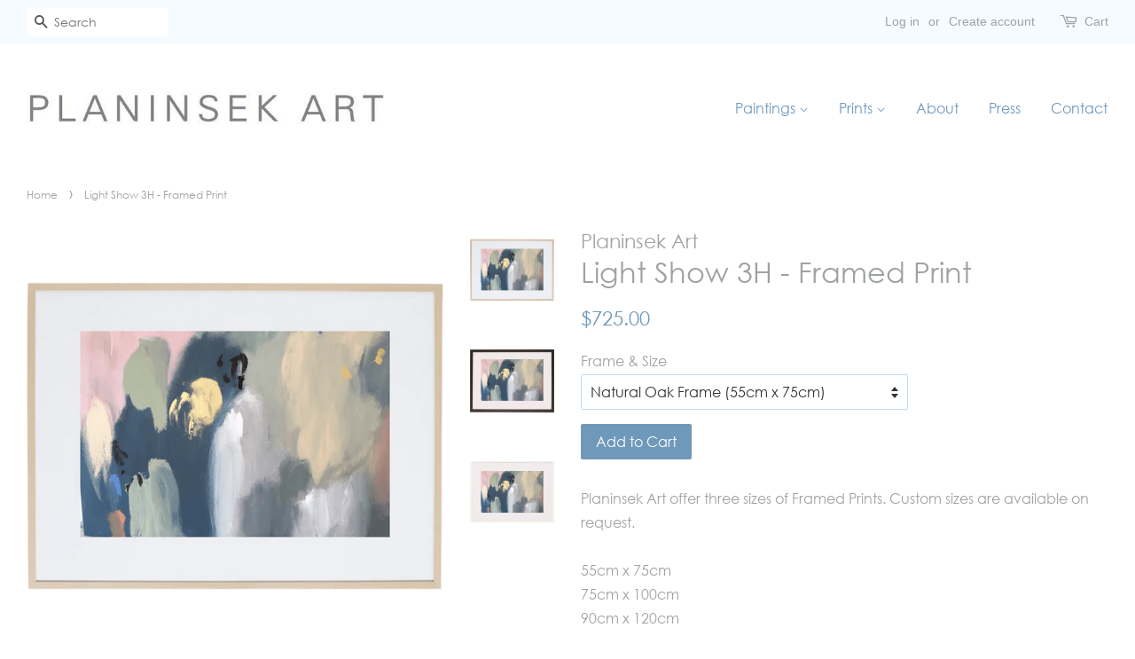

--- FILE ---
content_type: text/html; charset=utf-8
request_url: https://planinsekart.com.au/products/light-show-3h-framed-print
body_size: 17004
content:
<!doctype html>
<!--[if lt IE 7]><html class="no-js lt-ie9 lt-ie8 lt-ie7" lang="en"> <![endif]-->
<!--[if IE 7]><html class="no-js lt-ie9 lt-ie8" lang="en"> <![endif]-->
<!--[if IE 8]><html class="no-js lt-ie9" lang="en"> <![endif]-->
<!--[if IE 9 ]><html class="ie9 no-js"> <![endif]-->
<!--[if (gt IE 9)|!(IE)]><!--> <html class="no-js"> <!--<![endif]-->
<head>

  <!-- Basic page needs ================================================== -->
  <meta charset="utf-8">
  <meta http-equiv="X-UA-Compatible" content="IE=edge,chrome=1">

  
  <link rel="shortcut icon" href="//planinsekart.com.au/cdn/shop/files/16x16_32x32.png?v=1613154436" type="image/png" />
  

  <!-- Title and description ================================================== -->
  <title>
  Light Show 3H - Framed Print &ndash; Planinsek Art
  </title>

  
  <meta name="description" content="Planinsek Art offer three sizes of Framed Prints. Custom sizes are available on request.55cm x 75cm75cm x 100cm90cm x 120cmAll of the designs in the Framed Print series, feature glimpses of original artworks, painted by Chloe Planinsek. After Chloe finishes a painting, she photographs sections of the artwork, which the">
  

  <!-- Social meta ================================================== -->
  

  <meta property="og:type" content="product">
  <meta property="og:title" content="Light Show 3H - Framed Print">
  <meta property="og:url" content="https://planinsekart.com.au/products/light-show-3h-framed-print">
  
  <meta property="og:image" content="http://planinsekart.com.au/cdn/shop/products/planinsek-art-architectural-interior-design-commercial-abstract-artwork-for-sale-australia-light-show-3h-framed-print-3_spo_grande.png?v=1509956537">
  <meta property="og:image:secure_url" content="https://planinsekart.com.au/cdn/shop/products/planinsek-art-architectural-interior-design-commercial-abstract-artwork-for-sale-australia-light-show-3h-framed-print-3_spo_grande.png?v=1509956537">
  
  <meta property="og:image" content="http://planinsekart.com.au/cdn/shop/products/planinsek-art-architectural-interior-design-commercial-abstract-artwork-for-sale-australia-light-show-3h-framed-print-2_spo_grande.png?v=1509956537">
  <meta property="og:image:secure_url" content="https://planinsekart.com.au/cdn/shop/products/planinsek-art-architectural-interior-design-commercial-abstract-artwork-for-sale-australia-light-show-3h-framed-print-2_spo_grande.png?v=1509956537">
  
  <meta property="og:image" content="http://planinsekart.com.au/cdn/shop/products/planinsek-art-architectural-interior-design-commercial-abstract-artwork-for-sale-australia-light-show-3h-framed-print-1_spo_grande.png?v=1509956537">
  <meta property="og:image:secure_url" content="https://planinsekart.com.au/cdn/shop/products/planinsek-art-architectural-interior-design-commercial-abstract-artwork-for-sale-australia-light-show-3h-framed-print-1_spo_grande.png?v=1509956537">
  
  <meta property="og:price:amount" content="695.00">
  <meta property="og:price:currency" content="AUD">


  <meta property="og:description" content="Planinsek Art offer three sizes of Framed Prints. Custom sizes are available on request.55cm x 75cm75cm x 100cm90cm x 120cmAll of the designs in the Framed Print series, feature glimpses of original artworks, painted by Chloe Planinsek. After Chloe finishes a painting, she photographs sections of the artwork, which the">

<meta property="og:site_name" content="Planinsek Art">


  <meta name="twitter:card" content="summary">



  <meta name="twitter:title" content="Light Show 3H - Framed Print">
  <meta name="twitter:description" content="Planinsek Art offer three sizes of Framed Prints. Custom sizes are available on request.55cm x 75cm75cm x 100cm90cm x 120cmAll of the designs in the Framed Print series, feature glimpses of original a">



  <!-- Helpers ================================================== -->
  <link rel="canonical" href="https://planinsekart.com.au/products/light-show-3h-framed-print">
  <meta name="viewport" content="width=device-width,initial-scale=1">
  <meta name="theme-color" content="#6f99bb">

  <!-- CSS ================================================== -->
  <link href="//planinsekart.com.au/cdn/shop/t/4/assets/timber.scss.css?v=162980925262869773071674755524" rel="stylesheet" type="text/css" media="all" />
  <link href="//planinsekart.com.au/cdn/shop/t/4/assets/theme.scss.css?v=59397805192164125541674755524" rel="stylesheet" type="text/css" media="all" />
  <link href="//cdnjs.cloudflare.com/ajax/libs/owl-carousel/1.3.3/owl.carousel.min.css" rel="stylesheet" type="text/css" media="all" />
  
  
  
  
<link href="//planinsekart.com.au/cdn/shop/t/4/assets/custom-styles.css.liquid?v=144361675859606971161509713920" rel="stylesheet" type="text/css" media="all" />
 





  <script>
    window.theme = window.theme || {};

    var theme = {
      strings: {
        zoomClose: "Close (Esc)",
        zoomPrev: "Previous (Left arrow key)",
        zoomNext: "Next (Right arrow key)",
        addressError: "Error looking up that address",
        addressNoResults: "No results for that address",
        addressQueryLimit: "You have exceeded the Google API usage limit. Consider upgrading to a \u003ca href=\"https:\/\/developers.google.com\/maps\/premium\/usage-limits\"\u003ePremium Plan\u003c\/a\u003e.",
        authError: "There was a problem authenticating your Google Maps API Key."
      },
      settings: {
        // Adding some settings to allow the editor to update correctly when they are changed
        themeBgImage: false,
        customBgImage: '',
        enableWideLayout: true,
        typeAccentTransform: false,
        typeAccentSpacing: false,
        baseFontSize: '16px',
        headerBaseFontSize: '32px',
        accentFontSize: '16px'
      },
      variables: {
        mediaQueryMedium: 'screen and (max-width: 768px)',
        bpSmall: false
      },
      moneyFormat: "${{amount}}"
    }

    document.documentElement.className = document.documentElement.className.replace('no-js', 'supports-js');
  </script>

  <!-- Header hook for plugins ================================================== -->
  <script>window.performance && window.performance.mark && window.performance.mark('shopify.content_for_header.start');</script><meta id="shopify-digital-wallet" name="shopify-digital-wallet" content="/22639817/digital_wallets/dialog">
<meta name="shopify-checkout-api-token" content="ce08a4bd326c62d1de9c80092aa29f05">
<meta id="in-context-paypal-metadata" data-shop-id="22639817" data-venmo-supported="false" data-environment="production" data-locale="en_US" data-paypal-v4="true" data-currency="AUD">
<link rel="alternate" type="application/json+oembed" href="https://planinsekart.com.au/products/light-show-3h-framed-print.oembed">
<script async="async" src="/checkouts/internal/preloads.js?locale=en-AU"></script>
<script id="shopify-features" type="application/json">{"accessToken":"ce08a4bd326c62d1de9c80092aa29f05","betas":["rich-media-storefront-analytics"],"domain":"planinsekart.com.au","predictiveSearch":true,"shopId":22639817,"locale":"en"}</script>
<script>var Shopify = Shopify || {};
Shopify.shop = "planinsek-art.myshopify.com";
Shopify.locale = "en";
Shopify.currency = {"active":"AUD","rate":"1.0"};
Shopify.country = "AU";
Shopify.theme = {"name":"Esf(27th Sept 2017)Copy of Minimal","id":185662346,"schema_name":"Minimal","schema_version":"3.5.1","theme_store_id":380,"role":"main"};
Shopify.theme.handle = "null";
Shopify.theme.style = {"id":null,"handle":null};
Shopify.cdnHost = "planinsekart.com.au/cdn";
Shopify.routes = Shopify.routes || {};
Shopify.routes.root = "/";</script>
<script type="module">!function(o){(o.Shopify=o.Shopify||{}).modules=!0}(window);</script>
<script>!function(o){function n(){var o=[];function n(){o.push(Array.prototype.slice.apply(arguments))}return n.q=o,n}var t=o.Shopify=o.Shopify||{};t.loadFeatures=n(),t.autoloadFeatures=n()}(window);</script>
<script id="shop-js-analytics" type="application/json">{"pageType":"product"}</script>
<script defer="defer" async type="module" src="//planinsekart.com.au/cdn/shopifycloud/shop-js/modules/v2/client.init-shop-cart-sync_BN7fPSNr.en.esm.js"></script>
<script defer="defer" async type="module" src="//planinsekart.com.au/cdn/shopifycloud/shop-js/modules/v2/chunk.common_Cbph3Kss.esm.js"></script>
<script defer="defer" async type="module" src="//planinsekart.com.au/cdn/shopifycloud/shop-js/modules/v2/chunk.modal_DKumMAJ1.esm.js"></script>
<script type="module">
  await import("//planinsekart.com.au/cdn/shopifycloud/shop-js/modules/v2/client.init-shop-cart-sync_BN7fPSNr.en.esm.js");
await import("//planinsekart.com.au/cdn/shopifycloud/shop-js/modules/v2/chunk.common_Cbph3Kss.esm.js");
await import("//planinsekart.com.au/cdn/shopifycloud/shop-js/modules/v2/chunk.modal_DKumMAJ1.esm.js");

  window.Shopify.SignInWithShop?.initShopCartSync?.({"fedCMEnabled":true,"windoidEnabled":true});

</script>
<script>(function() {
  var isLoaded = false;
  function asyncLoad() {
    if (isLoaded) return;
    isLoaded = true;
    var urls = ["https:\/\/lay-buys.com\/js\/laybuy-advertize-element-creator.js?shop=planinsek-art.myshopify.com","https:\/\/instafeed.nfcube.com\/cdn\/24a16b58908e44a2f9e242e40e07a8c1.js?shop=planinsek-art.myshopify.com","https:\/\/widget.tagembed.com\/embed.min.js?shop=planinsek-art.myshopify.com"];
    for (var i = 0; i < urls.length; i++) {
      var s = document.createElement('script');
      s.type = 'text/javascript';
      s.async = true;
      s.src = urls[i];
      var x = document.getElementsByTagName('script')[0];
      x.parentNode.insertBefore(s, x);
    }
  };
  if(window.attachEvent) {
    window.attachEvent('onload', asyncLoad);
  } else {
    window.addEventListener('load', asyncLoad, false);
  }
})();</script>
<script id="__st">var __st={"a":22639817,"offset":-18000,"reqid":"c9887885-903a-44df-9d8f-ebff13ed8b74-1769878808","pageurl":"planinsekart.com.au\/products\/light-show-3h-framed-print","u":"600af7026599","p":"product","rtyp":"product","rid":12338060426};</script>
<script>window.ShopifyPaypalV4VisibilityTracking = true;</script>
<script id="captcha-bootstrap">!function(){'use strict';const t='contact',e='account',n='new_comment',o=[[t,t],['blogs',n],['comments',n],[t,'customer']],c=[[e,'customer_login'],[e,'guest_login'],[e,'recover_customer_password'],[e,'create_customer']],r=t=>t.map((([t,e])=>`form[action*='/${t}']:not([data-nocaptcha='true']) input[name='form_type'][value='${e}']`)).join(','),a=t=>()=>t?[...document.querySelectorAll(t)].map((t=>t.form)):[];function s(){const t=[...o],e=r(t);return a(e)}const i='password',u='form_key',d=['recaptcha-v3-token','g-recaptcha-response','h-captcha-response',i],f=()=>{try{return window.sessionStorage}catch{return}},m='__shopify_v',_=t=>t.elements[u];function p(t,e,n=!1){try{const o=window.sessionStorage,c=JSON.parse(o.getItem(e)),{data:r}=function(t){const{data:e,action:n}=t;return t[m]||n?{data:e,action:n}:{data:t,action:n}}(c);for(const[e,n]of Object.entries(r))t.elements[e]&&(t.elements[e].value=n);n&&o.removeItem(e)}catch(o){console.error('form repopulation failed',{error:o})}}const l='form_type',E='cptcha';function T(t){t.dataset[E]=!0}const w=window,h=w.document,L='Shopify',v='ce_forms',y='captcha';let A=!1;((t,e)=>{const n=(g='f06e6c50-85a8-45c8-87d0-21a2b65856fe',I='https://cdn.shopify.com/shopifycloud/storefront-forms-hcaptcha/ce_storefront_forms_captcha_hcaptcha.v1.5.2.iife.js',D={infoText:'Protected by hCaptcha',privacyText:'Privacy',termsText:'Terms'},(t,e,n)=>{const o=w[L][v],c=o.bindForm;if(c)return c(t,g,e,D).then(n);var r;o.q.push([[t,g,e,D],n]),r=I,A||(h.body.append(Object.assign(h.createElement('script'),{id:'captcha-provider',async:!0,src:r})),A=!0)});var g,I,D;w[L]=w[L]||{},w[L][v]=w[L][v]||{},w[L][v].q=[],w[L][y]=w[L][y]||{},w[L][y].protect=function(t,e){n(t,void 0,e),T(t)},Object.freeze(w[L][y]),function(t,e,n,w,h,L){const[v,y,A,g]=function(t,e,n){const i=e?o:[],u=t?c:[],d=[...i,...u],f=r(d),m=r(i),_=r(d.filter((([t,e])=>n.includes(e))));return[a(f),a(m),a(_),s()]}(w,h,L),I=t=>{const e=t.target;return e instanceof HTMLFormElement?e:e&&e.form},D=t=>v().includes(t);t.addEventListener('submit',(t=>{const e=I(t);if(!e)return;const n=D(e)&&!e.dataset.hcaptchaBound&&!e.dataset.recaptchaBound,o=_(e),c=g().includes(e)&&(!o||!o.value);(n||c)&&t.preventDefault(),c&&!n&&(function(t){try{if(!f())return;!function(t){const e=f();if(!e)return;const n=_(t);if(!n)return;const o=n.value;o&&e.removeItem(o)}(t);const e=Array.from(Array(32),(()=>Math.random().toString(36)[2])).join('');!function(t,e){_(t)||t.append(Object.assign(document.createElement('input'),{type:'hidden',name:u})),t.elements[u].value=e}(t,e),function(t,e){const n=f();if(!n)return;const o=[...t.querySelectorAll(`input[type='${i}']`)].map((({name:t})=>t)),c=[...d,...o],r={};for(const[a,s]of new FormData(t).entries())c.includes(a)||(r[a]=s);n.setItem(e,JSON.stringify({[m]:1,action:t.action,data:r}))}(t,e)}catch(e){console.error('failed to persist form',e)}}(e),e.submit())}));const S=(t,e)=>{t&&!t.dataset[E]&&(n(t,e.some((e=>e===t))),T(t))};for(const o of['focusin','change'])t.addEventListener(o,(t=>{const e=I(t);D(e)&&S(e,y())}));const B=e.get('form_key'),M=e.get(l),P=B&&M;t.addEventListener('DOMContentLoaded',(()=>{const t=y();if(P)for(const e of t)e.elements[l].value===M&&p(e,B);[...new Set([...A(),...v().filter((t=>'true'===t.dataset.shopifyCaptcha))])].forEach((e=>S(e,t)))}))}(h,new URLSearchParams(w.location.search),n,t,e,['guest_login'])})(!0,!0)}();</script>
<script integrity="sha256-4kQ18oKyAcykRKYeNunJcIwy7WH5gtpwJnB7kiuLZ1E=" data-source-attribution="shopify.loadfeatures" defer="defer" src="//planinsekart.com.au/cdn/shopifycloud/storefront/assets/storefront/load_feature-a0a9edcb.js" crossorigin="anonymous"></script>
<script data-source-attribution="shopify.dynamic_checkout.dynamic.init">var Shopify=Shopify||{};Shopify.PaymentButton=Shopify.PaymentButton||{isStorefrontPortableWallets:!0,init:function(){window.Shopify.PaymentButton.init=function(){};var t=document.createElement("script");t.src="https://planinsekart.com.au/cdn/shopifycloud/portable-wallets/latest/portable-wallets.en.js",t.type="module",document.head.appendChild(t)}};
</script>
<script data-source-attribution="shopify.dynamic_checkout.buyer_consent">
  function portableWalletsHideBuyerConsent(e){var t=document.getElementById("shopify-buyer-consent"),n=document.getElementById("shopify-subscription-policy-button");t&&n&&(t.classList.add("hidden"),t.setAttribute("aria-hidden","true"),n.removeEventListener("click",e))}function portableWalletsShowBuyerConsent(e){var t=document.getElementById("shopify-buyer-consent"),n=document.getElementById("shopify-subscription-policy-button");t&&n&&(t.classList.remove("hidden"),t.removeAttribute("aria-hidden"),n.addEventListener("click",e))}window.Shopify?.PaymentButton&&(window.Shopify.PaymentButton.hideBuyerConsent=portableWalletsHideBuyerConsent,window.Shopify.PaymentButton.showBuyerConsent=portableWalletsShowBuyerConsent);
</script>
<script data-source-attribution="shopify.dynamic_checkout.cart.bootstrap">document.addEventListener("DOMContentLoaded",(function(){function t(){return document.querySelector("shopify-accelerated-checkout-cart, shopify-accelerated-checkout")}if(t())Shopify.PaymentButton.init();else{new MutationObserver((function(e,n){t()&&(Shopify.PaymentButton.init(),n.disconnect())})).observe(document.body,{childList:!0,subtree:!0})}}));
</script>
<link id="shopify-accelerated-checkout-styles" rel="stylesheet" media="screen" href="https://planinsekart.com.au/cdn/shopifycloud/portable-wallets/latest/accelerated-checkout-backwards-compat.css" crossorigin="anonymous">
<style id="shopify-accelerated-checkout-cart">
        #shopify-buyer-consent {
  margin-top: 1em;
  display: inline-block;
  width: 100%;
}

#shopify-buyer-consent.hidden {
  display: none;
}

#shopify-subscription-policy-button {
  background: none;
  border: none;
  padding: 0;
  text-decoration: underline;
  font-size: inherit;
  cursor: pointer;
}

#shopify-subscription-policy-button::before {
  box-shadow: none;
}

      </style>

<script>window.performance && window.performance.mark && window.performance.mark('shopify.content_for_header.end');</script>

    <script src="//ajax.googleapis.com/ajax/libs/jquery/1.11.0/jquery.min.js" type="text/javascript"></script>

  

<!--[if lt IE 9]>
<script src="//cdnjs.cloudflare.com/ajax/libs/html5shiv/3.7.2/html5shiv.min.js" type="text/javascript"></script>
<link href="//planinsekart.com.au/cdn/shop/t/4/assets/respond-proxy.html" id="respond-proxy" rel="respond-proxy" />
<link href="//planinsekart.com.au/search?q=5dd90d849610d7dae317d172627b56c2" id="respond-redirect" rel="respond-redirect" />
<script src="//planinsekart.com.au/search?q=5dd90d849610d7dae317d172627b56c2" type="text/javascript"></script>
<![endif]-->


  <!--[if (gt IE 9)|!(IE)]><!--><script src="//planinsekart.com.au/cdn/shop/t/4/assets/lazysizes.min.js?v=177476512571513845041506488289" async="async"></script><!--<![endif]-->
  <!--[if lte IE 9]><script src="//planinsekart.com.au/cdn/shop/t/4/assets/lazysizes.min.js?v=177476512571513845041506488289"></script><![endif]-->
	
  
  
	<script src="//cdnjs.cloudflare.com/ajax/libs/owl-carousel/1.3.3/owl.carousel.min.js" type="text/javascript"></script>
  
  
  
  
  <link href="//planinsekart.com.au/cdn/shop/t/4/assets/gothic-font.css?v=64625565428508195311520004657" rel="stylesheet" type="text/css" media="all" />
  
  
  
  
  

<link href="https://monorail-edge.shopifysvc.com" rel="dns-prefetch">
<script>(function(){if ("sendBeacon" in navigator && "performance" in window) {try {var session_token_from_headers = performance.getEntriesByType('navigation')[0].serverTiming.find(x => x.name == '_s').description;} catch {var session_token_from_headers = undefined;}var session_cookie_matches = document.cookie.match(/_shopify_s=([^;]*)/);var session_token_from_cookie = session_cookie_matches && session_cookie_matches.length === 2 ? session_cookie_matches[1] : "";var session_token = session_token_from_headers || session_token_from_cookie || "";function handle_abandonment_event(e) {var entries = performance.getEntries().filter(function(entry) {return /monorail-edge.shopifysvc.com/.test(entry.name);});if (!window.abandonment_tracked && entries.length === 0) {window.abandonment_tracked = true;var currentMs = Date.now();var navigation_start = performance.timing.navigationStart;var payload = {shop_id: 22639817,url: window.location.href,navigation_start,duration: currentMs - navigation_start,session_token,page_type: "product"};window.navigator.sendBeacon("https://monorail-edge.shopifysvc.com/v1/produce", JSON.stringify({schema_id: "online_store_buyer_site_abandonment/1.1",payload: payload,metadata: {event_created_at_ms: currentMs,event_sent_at_ms: currentMs}}));}}window.addEventListener('pagehide', handle_abandonment_event);}}());</script>
<script id="web-pixels-manager-setup">(function e(e,d,r,n,o){if(void 0===o&&(o={}),!Boolean(null===(a=null===(i=window.Shopify)||void 0===i?void 0:i.analytics)||void 0===a?void 0:a.replayQueue)){var i,a;window.Shopify=window.Shopify||{};var t=window.Shopify;t.analytics=t.analytics||{};var s=t.analytics;s.replayQueue=[],s.publish=function(e,d,r){return s.replayQueue.push([e,d,r]),!0};try{self.performance.mark("wpm:start")}catch(e){}var l=function(){var e={modern:/Edge?\/(1{2}[4-9]|1[2-9]\d|[2-9]\d{2}|\d{4,})\.\d+(\.\d+|)|Firefox\/(1{2}[4-9]|1[2-9]\d|[2-9]\d{2}|\d{4,})\.\d+(\.\d+|)|Chrom(ium|e)\/(9{2}|\d{3,})\.\d+(\.\d+|)|(Maci|X1{2}).+ Version\/(15\.\d+|(1[6-9]|[2-9]\d|\d{3,})\.\d+)([,.]\d+|)( \(\w+\)|)( Mobile\/\w+|) Safari\/|Chrome.+OPR\/(9{2}|\d{3,})\.\d+\.\d+|(CPU[ +]OS|iPhone[ +]OS|CPU[ +]iPhone|CPU IPhone OS|CPU iPad OS)[ +]+(15[._]\d+|(1[6-9]|[2-9]\d|\d{3,})[._]\d+)([._]\d+|)|Android:?[ /-](13[3-9]|1[4-9]\d|[2-9]\d{2}|\d{4,})(\.\d+|)(\.\d+|)|Android.+Firefox\/(13[5-9]|1[4-9]\d|[2-9]\d{2}|\d{4,})\.\d+(\.\d+|)|Android.+Chrom(ium|e)\/(13[3-9]|1[4-9]\d|[2-9]\d{2}|\d{4,})\.\d+(\.\d+|)|SamsungBrowser\/([2-9]\d|\d{3,})\.\d+/,legacy:/Edge?\/(1[6-9]|[2-9]\d|\d{3,})\.\d+(\.\d+|)|Firefox\/(5[4-9]|[6-9]\d|\d{3,})\.\d+(\.\d+|)|Chrom(ium|e)\/(5[1-9]|[6-9]\d|\d{3,})\.\d+(\.\d+|)([\d.]+$|.*Safari\/(?![\d.]+ Edge\/[\d.]+$))|(Maci|X1{2}).+ Version\/(10\.\d+|(1[1-9]|[2-9]\d|\d{3,})\.\d+)([,.]\d+|)( \(\w+\)|)( Mobile\/\w+|) Safari\/|Chrome.+OPR\/(3[89]|[4-9]\d|\d{3,})\.\d+\.\d+|(CPU[ +]OS|iPhone[ +]OS|CPU[ +]iPhone|CPU IPhone OS|CPU iPad OS)[ +]+(10[._]\d+|(1[1-9]|[2-9]\d|\d{3,})[._]\d+)([._]\d+|)|Android:?[ /-](13[3-9]|1[4-9]\d|[2-9]\d{2}|\d{4,})(\.\d+|)(\.\d+|)|Mobile Safari.+OPR\/([89]\d|\d{3,})\.\d+\.\d+|Android.+Firefox\/(13[5-9]|1[4-9]\d|[2-9]\d{2}|\d{4,})\.\d+(\.\d+|)|Android.+Chrom(ium|e)\/(13[3-9]|1[4-9]\d|[2-9]\d{2}|\d{4,})\.\d+(\.\d+|)|Android.+(UC? ?Browser|UCWEB|U3)[ /]?(15\.([5-9]|\d{2,})|(1[6-9]|[2-9]\d|\d{3,})\.\d+)\.\d+|SamsungBrowser\/(5\.\d+|([6-9]|\d{2,})\.\d+)|Android.+MQ{2}Browser\/(14(\.(9|\d{2,})|)|(1[5-9]|[2-9]\d|\d{3,})(\.\d+|))(\.\d+|)|K[Aa][Ii]OS\/(3\.\d+|([4-9]|\d{2,})\.\d+)(\.\d+|)/},d=e.modern,r=e.legacy,n=navigator.userAgent;return n.match(d)?"modern":n.match(r)?"legacy":"unknown"}(),u="modern"===l?"modern":"legacy",c=(null!=n?n:{modern:"",legacy:""})[u],f=function(e){return[e.baseUrl,"/wpm","/b",e.hashVersion,"modern"===e.buildTarget?"m":"l",".js"].join("")}({baseUrl:d,hashVersion:r,buildTarget:u}),m=function(e){var d=e.version,r=e.bundleTarget,n=e.surface,o=e.pageUrl,i=e.monorailEndpoint;return{emit:function(e){var a=e.status,t=e.errorMsg,s=(new Date).getTime(),l=JSON.stringify({metadata:{event_sent_at_ms:s},events:[{schema_id:"web_pixels_manager_load/3.1",payload:{version:d,bundle_target:r,page_url:o,status:a,surface:n,error_msg:t},metadata:{event_created_at_ms:s}}]});if(!i)return console&&console.warn&&console.warn("[Web Pixels Manager] No Monorail endpoint provided, skipping logging."),!1;try{return self.navigator.sendBeacon.bind(self.navigator)(i,l)}catch(e){}var u=new XMLHttpRequest;try{return u.open("POST",i,!0),u.setRequestHeader("Content-Type","text/plain"),u.send(l),!0}catch(e){return console&&console.warn&&console.warn("[Web Pixels Manager] Got an unhandled error while logging to Monorail."),!1}}}}({version:r,bundleTarget:l,surface:e.surface,pageUrl:self.location.href,monorailEndpoint:e.monorailEndpoint});try{o.browserTarget=l,function(e){var d=e.src,r=e.async,n=void 0===r||r,o=e.onload,i=e.onerror,a=e.sri,t=e.scriptDataAttributes,s=void 0===t?{}:t,l=document.createElement("script"),u=document.querySelector("head"),c=document.querySelector("body");if(l.async=n,l.src=d,a&&(l.integrity=a,l.crossOrigin="anonymous"),s)for(var f in s)if(Object.prototype.hasOwnProperty.call(s,f))try{l.dataset[f]=s[f]}catch(e){}if(o&&l.addEventListener("load",o),i&&l.addEventListener("error",i),u)u.appendChild(l);else{if(!c)throw new Error("Did not find a head or body element to append the script");c.appendChild(l)}}({src:f,async:!0,onload:function(){if(!function(){var e,d;return Boolean(null===(d=null===(e=window.Shopify)||void 0===e?void 0:e.analytics)||void 0===d?void 0:d.initialized)}()){var d=window.webPixelsManager.init(e)||void 0;if(d){var r=window.Shopify.analytics;r.replayQueue.forEach((function(e){var r=e[0],n=e[1],o=e[2];d.publishCustomEvent(r,n,o)})),r.replayQueue=[],r.publish=d.publishCustomEvent,r.visitor=d.visitor,r.initialized=!0}}},onerror:function(){return m.emit({status:"failed",errorMsg:"".concat(f," has failed to load")})},sri:function(e){var d=/^sha384-[A-Za-z0-9+/=]+$/;return"string"==typeof e&&d.test(e)}(c)?c:"",scriptDataAttributes:o}),m.emit({status:"loading"})}catch(e){m.emit({status:"failed",errorMsg:(null==e?void 0:e.message)||"Unknown error"})}}})({shopId: 22639817,storefrontBaseUrl: "https://planinsekart.com.au",extensionsBaseUrl: "https://extensions.shopifycdn.com/cdn/shopifycloud/web-pixels-manager",monorailEndpoint: "https://monorail-edge.shopifysvc.com/unstable/produce_batch",surface: "storefront-renderer",enabledBetaFlags: ["2dca8a86"],webPixelsConfigList: [{"id":"78577803","eventPayloadVersion":"v1","runtimeContext":"LAX","scriptVersion":"1","type":"CUSTOM","privacyPurposes":["ANALYTICS"],"name":"Google Analytics tag (migrated)"},{"id":"shopify-app-pixel","configuration":"{}","eventPayloadVersion":"v1","runtimeContext":"STRICT","scriptVersion":"0450","apiClientId":"shopify-pixel","type":"APP","privacyPurposes":["ANALYTICS","MARKETING"]},{"id":"shopify-custom-pixel","eventPayloadVersion":"v1","runtimeContext":"LAX","scriptVersion":"0450","apiClientId":"shopify-pixel","type":"CUSTOM","privacyPurposes":["ANALYTICS","MARKETING"]}],isMerchantRequest: false,initData: {"shop":{"name":"Planinsek Art","paymentSettings":{"currencyCode":"AUD"},"myshopifyDomain":"planinsek-art.myshopify.com","countryCode":"AU","storefrontUrl":"https:\/\/planinsekart.com.au"},"customer":null,"cart":null,"checkout":null,"productVariants":[{"price":{"amount":725.0,"currencyCode":"AUD"},"product":{"title":"Light Show 3H - Framed Print","vendor":"Planinsek Art","id":"12338060426","untranslatedTitle":"Light Show 3H - Framed Print","url":"\/products\/light-show-3h-framed-print","type":""},"id":"50185678154","image":{"src":"\/\/planinsekart.com.au\/cdn\/shop\/products\/planinsek-art-architectural-interior-design-commercial-abstract-artwork-for-sale-australia-light-show-3h-framed-print-1_spo.png?v=1509956537"},"sku":"","title":"Natural Oak Frame (55cm x 75cm)","untranslatedTitle":"Natural Oak Frame (55cm x 75cm)"},{"price":{"amount":869.0,"currencyCode":"AUD"},"product":{"title":"Light Show 3H - Framed Print","vendor":"Planinsek Art","id":"12338060426","untranslatedTitle":"Light Show 3H - Framed Print","url":"\/products\/light-show-3h-framed-print","type":""},"id":"50185678218","image":{"src":"\/\/planinsekart.com.au\/cdn\/shop\/products\/planinsek-art-architectural-interior-design-commercial-abstract-artwork-for-sale-australia-light-show-3h-framed-print-1_spo.png?v=1509956537"},"sku":"","title":"Natural Oak frame - (75cm x 100cm)","untranslatedTitle":"Natural Oak frame - (75cm x 100cm)"},{"price":{"amount":1269.0,"currencyCode":"AUD"},"product":{"title":"Light Show 3H - Framed Print","vendor":"Planinsek Art","id":"12338060426","untranslatedTitle":"Light Show 3H - Framed Print","url":"\/products\/light-show-3h-framed-print","type":""},"id":"50185678282","image":{"src":"\/\/planinsekart.com.au\/cdn\/shop\/products\/planinsek-art-architectural-interior-design-commercial-abstract-artwork-for-sale-australia-light-show-3h-framed-print-1_spo.png?v=1509956537"},"sku":"","title":"Natural Oak frame - (90cm x 120cm)","untranslatedTitle":"Natural Oak frame - (90cm x 120cm)"},{"price":{"amount":695.0,"currencyCode":"AUD"},"product":{"title":"Light Show 3H - Framed Print","vendor":"Planinsek Art","id":"12338060426","untranslatedTitle":"Light Show 3H - Framed Print","url":"\/products\/light-show-3h-framed-print","type":""},"id":"50185678346","image":{"src":"\/\/planinsekart.com.au\/cdn\/shop\/products\/planinsek-art-architectural-interior-design-commercial-abstract-artwork-for-sale-australia-light-show-3h-framed-print-1_spo.png?v=1509956537"},"sku":"","title":"-","untranslatedTitle":"-"},{"price":{"amount":695.0,"currencyCode":"AUD"},"product":{"title":"Light Show 3H - Framed Print","vendor":"Planinsek Art","id":"12338060426","untranslatedTitle":"Light Show 3H - Framed Print","url":"\/products\/light-show-3h-framed-print","type":""},"id":"50185678410","image":{"src":"\/\/planinsekart.com.au\/cdn\/shop\/products\/planinsek-art-architectural-interior-design-commercial-abstract-artwork-for-sale-australia-light-show-3h-framed-print-2_spo.png?v=1509956537"},"sku":"","title":"Black Wood Grain Frame - (55cm x 75cm)","untranslatedTitle":"Black Wood Grain Frame - (55cm x 75cm)"},{"price":{"amount":825.0,"currencyCode":"AUD"},"product":{"title":"Light Show 3H - Framed Print","vendor":"Planinsek Art","id":"12338060426","untranslatedTitle":"Light Show 3H - Framed Print","url":"\/products\/light-show-3h-framed-print","type":""},"id":"50185678474","image":{"src":"\/\/planinsekart.com.au\/cdn\/shop\/products\/planinsek-art-architectural-interior-design-commercial-abstract-artwork-for-sale-australia-light-show-3h-framed-print-2_spo.png?v=1509956537"},"sku":"","title":"Black Wood Grain Frame - (75cm x 100cm)","untranslatedTitle":"Black Wood Grain Frame - (75cm x 100cm)"},{"price":{"amount":1225.0,"currencyCode":"AUD"},"product":{"title":"Light Show 3H - Framed Print","vendor":"Planinsek Art","id":"12338060426","untranslatedTitle":"Light Show 3H - Framed Print","url":"\/products\/light-show-3h-framed-print","type":""},"id":"50185678538","image":{"src":"\/\/planinsekart.com.au\/cdn\/shop\/products\/planinsek-art-architectural-interior-design-commercial-abstract-artwork-for-sale-australia-light-show-3h-framed-print-2_spo.png?v=1509956537"},"sku":"","title":"Black Wood Grain Frame - (90cm x 120cm)","untranslatedTitle":"Black Wood Grain Frame - (90cm x 120cm)"},{"price":{"amount":695.0,"currencyCode":"AUD"},"product":{"title":"Light Show 3H - Framed Print","vendor":"Planinsek Art","id":"12338060426","untranslatedTitle":"Light Show 3H - Framed Print","url":"\/products\/light-show-3h-framed-print","type":""},"id":"50185678602","image":{"src":"\/\/planinsekart.com.au\/cdn\/shop\/products\/planinsek-art-architectural-interior-design-commercial-abstract-artwork-for-sale-australia-light-show-3h-framed-print-2_spo.png?v=1509956537"},"sku":"","title":"--","untranslatedTitle":"--"},{"price":{"amount":695.0,"currencyCode":"AUD"},"product":{"title":"Light Show 3H - Framed Print","vendor":"Planinsek Art","id":"12338060426","untranslatedTitle":"Light Show 3H - Framed Print","url":"\/products\/light-show-3h-framed-print","type":""},"id":"50185678666","image":{"src":"\/\/planinsekart.com.au\/cdn\/shop\/products\/planinsek-art-architectural-interior-design-commercial-abstract-artwork-for-sale-australia-light-show-3h-framed-print-3_spo.png?v=1509956537"},"sku":"","title":"White Wood Grain Frame - (55cm x 75cm)","untranslatedTitle":"White Wood Grain Frame - (55cm x 75cm)"},{"price":{"amount":825.0,"currencyCode":"AUD"},"product":{"title":"Light Show 3H - Framed Print","vendor":"Planinsek Art","id":"12338060426","untranslatedTitle":"Light Show 3H - Framed Print","url":"\/products\/light-show-3h-framed-print","type":""},"id":"50185678730","image":{"src":"\/\/planinsekart.com.au\/cdn\/shop\/products\/planinsek-art-architectural-interior-design-commercial-abstract-artwork-for-sale-australia-light-show-3h-framed-print-3_spo.png?v=1509956537"},"sku":"","title":"White Wood Grain Frame - (75cm x 100cm)","untranslatedTitle":"White Wood Grain Frame - (75cm x 100cm)"},{"price":{"amount":1225.0,"currencyCode":"AUD"},"product":{"title":"Light Show 3H - Framed Print","vendor":"Planinsek Art","id":"12338060426","untranslatedTitle":"Light Show 3H - Framed Print","url":"\/products\/light-show-3h-framed-print","type":""},"id":"50185678794","image":{"src":"\/\/planinsekart.com.au\/cdn\/shop\/products\/planinsek-art-architectural-interior-design-commercial-abstract-artwork-for-sale-australia-light-show-3h-framed-print-3_spo.png?v=1509956537"},"sku":"","title":"White Wood Grain Frame - (90cm x 120cm)","untranslatedTitle":"White Wood Grain Frame - (90cm x 120cm)"}],"purchasingCompany":null},},"https://planinsekart.com.au/cdn","1d2a099fw23dfb22ep557258f5m7a2edbae",{"modern":"","legacy":""},{"shopId":"22639817","storefrontBaseUrl":"https:\/\/planinsekart.com.au","extensionBaseUrl":"https:\/\/extensions.shopifycdn.com\/cdn\/shopifycloud\/web-pixels-manager","surface":"storefront-renderer","enabledBetaFlags":"[\"2dca8a86\"]","isMerchantRequest":"false","hashVersion":"1d2a099fw23dfb22ep557258f5m7a2edbae","publish":"custom","events":"[[\"page_viewed\",{}],[\"product_viewed\",{\"productVariant\":{\"price\":{\"amount\":725.0,\"currencyCode\":\"AUD\"},\"product\":{\"title\":\"Light Show 3H - Framed Print\",\"vendor\":\"Planinsek Art\",\"id\":\"12338060426\",\"untranslatedTitle\":\"Light Show 3H - Framed Print\",\"url\":\"\/products\/light-show-3h-framed-print\",\"type\":\"\"},\"id\":\"50185678154\",\"image\":{\"src\":\"\/\/planinsekart.com.au\/cdn\/shop\/products\/planinsek-art-architectural-interior-design-commercial-abstract-artwork-for-sale-australia-light-show-3h-framed-print-1_spo.png?v=1509956537\"},\"sku\":\"\",\"title\":\"Natural Oak Frame (55cm x 75cm)\",\"untranslatedTitle\":\"Natural Oak Frame (55cm x 75cm)\"}}]]"});</script><script>
  window.ShopifyAnalytics = window.ShopifyAnalytics || {};
  window.ShopifyAnalytics.meta = window.ShopifyAnalytics.meta || {};
  window.ShopifyAnalytics.meta.currency = 'AUD';
  var meta = {"product":{"id":12338060426,"gid":"gid:\/\/shopify\/Product\/12338060426","vendor":"Planinsek Art","type":"","handle":"light-show-3h-framed-print","variants":[{"id":50185678154,"price":72500,"name":"Light Show 3H - Framed Print - Natural Oak Frame (55cm x 75cm)","public_title":"Natural Oak Frame (55cm x 75cm)","sku":""},{"id":50185678218,"price":86900,"name":"Light Show 3H - Framed Print - Natural Oak frame - (75cm x 100cm)","public_title":"Natural Oak frame - (75cm x 100cm)","sku":""},{"id":50185678282,"price":126900,"name":"Light Show 3H - Framed Print - Natural Oak frame - (90cm x 120cm)","public_title":"Natural Oak frame - (90cm x 120cm)","sku":""},{"id":50185678346,"price":69500,"name":"Light Show 3H - Framed Print - -","public_title":"-","sku":""},{"id":50185678410,"price":69500,"name":"Light Show 3H - Framed Print - Black Wood Grain Frame - (55cm x 75cm)","public_title":"Black Wood Grain Frame - (55cm x 75cm)","sku":""},{"id":50185678474,"price":82500,"name":"Light Show 3H - Framed Print - Black Wood Grain Frame - (75cm x 100cm)","public_title":"Black Wood Grain Frame - (75cm x 100cm)","sku":""},{"id":50185678538,"price":122500,"name":"Light Show 3H - Framed Print - Black Wood Grain Frame - (90cm x 120cm)","public_title":"Black Wood Grain Frame - (90cm x 120cm)","sku":""},{"id":50185678602,"price":69500,"name":"Light Show 3H - Framed Print - --","public_title":"--","sku":""},{"id":50185678666,"price":69500,"name":"Light Show 3H - Framed Print - White Wood Grain Frame - (55cm x 75cm)","public_title":"White Wood Grain Frame - (55cm x 75cm)","sku":""},{"id":50185678730,"price":82500,"name":"Light Show 3H - Framed Print - White Wood Grain Frame - (75cm x 100cm)","public_title":"White Wood Grain Frame - (75cm x 100cm)","sku":""},{"id":50185678794,"price":122500,"name":"Light Show 3H - Framed Print - White Wood Grain Frame - (90cm x 120cm)","public_title":"White Wood Grain Frame - (90cm x 120cm)","sku":""}],"remote":false},"page":{"pageType":"product","resourceType":"product","resourceId":12338060426,"requestId":"c9887885-903a-44df-9d8f-ebff13ed8b74-1769878808"}};
  for (var attr in meta) {
    window.ShopifyAnalytics.meta[attr] = meta[attr];
  }
</script>
<script class="analytics">
  (function () {
    var customDocumentWrite = function(content) {
      var jquery = null;

      if (window.jQuery) {
        jquery = window.jQuery;
      } else if (window.Checkout && window.Checkout.$) {
        jquery = window.Checkout.$;
      }

      if (jquery) {
        jquery('body').append(content);
      }
    };

    var hasLoggedConversion = function(token) {
      if (token) {
        return document.cookie.indexOf('loggedConversion=' + token) !== -1;
      }
      return false;
    }

    var setCookieIfConversion = function(token) {
      if (token) {
        var twoMonthsFromNow = new Date(Date.now());
        twoMonthsFromNow.setMonth(twoMonthsFromNow.getMonth() + 2);

        document.cookie = 'loggedConversion=' + token + '; expires=' + twoMonthsFromNow;
      }
    }

    var trekkie = window.ShopifyAnalytics.lib = window.trekkie = window.trekkie || [];
    if (trekkie.integrations) {
      return;
    }
    trekkie.methods = [
      'identify',
      'page',
      'ready',
      'track',
      'trackForm',
      'trackLink'
    ];
    trekkie.factory = function(method) {
      return function() {
        var args = Array.prototype.slice.call(arguments);
        args.unshift(method);
        trekkie.push(args);
        return trekkie;
      };
    };
    for (var i = 0; i < trekkie.methods.length; i++) {
      var key = trekkie.methods[i];
      trekkie[key] = trekkie.factory(key);
    }
    trekkie.load = function(config) {
      trekkie.config = config || {};
      trekkie.config.initialDocumentCookie = document.cookie;
      var first = document.getElementsByTagName('script')[0];
      var script = document.createElement('script');
      script.type = 'text/javascript';
      script.onerror = function(e) {
        var scriptFallback = document.createElement('script');
        scriptFallback.type = 'text/javascript';
        scriptFallback.onerror = function(error) {
                var Monorail = {
      produce: function produce(monorailDomain, schemaId, payload) {
        var currentMs = new Date().getTime();
        var event = {
          schema_id: schemaId,
          payload: payload,
          metadata: {
            event_created_at_ms: currentMs,
            event_sent_at_ms: currentMs
          }
        };
        return Monorail.sendRequest("https://" + monorailDomain + "/v1/produce", JSON.stringify(event));
      },
      sendRequest: function sendRequest(endpointUrl, payload) {
        // Try the sendBeacon API
        if (window && window.navigator && typeof window.navigator.sendBeacon === 'function' && typeof window.Blob === 'function' && !Monorail.isIos12()) {
          var blobData = new window.Blob([payload], {
            type: 'text/plain'
          });

          if (window.navigator.sendBeacon(endpointUrl, blobData)) {
            return true;
          } // sendBeacon was not successful

        } // XHR beacon

        var xhr = new XMLHttpRequest();

        try {
          xhr.open('POST', endpointUrl);
          xhr.setRequestHeader('Content-Type', 'text/plain');
          xhr.send(payload);
        } catch (e) {
          console.log(e);
        }

        return false;
      },
      isIos12: function isIos12() {
        return window.navigator.userAgent.lastIndexOf('iPhone; CPU iPhone OS 12_') !== -1 || window.navigator.userAgent.lastIndexOf('iPad; CPU OS 12_') !== -1;
      }
    };
    Monorail.produce('monorail-edge.shopifysvc.com',
      'trekkie_storefront_load_errors/1.1',
      {shop_id: 22639817,
      theme_id: 185662346,
      app_name: "storefront",
      context_url: window.location.href,
      source_url: "//planinsekart.com.au/cdn/s/trekkie.storefront.c59ea00e0474b293ae6629561379568a2d7c4bba.min.js"});

        };
        scriptFallback.async = true;
        scriptFallback.src = '//planinsekart.com.au/cdn/s/trekkie.storefront.c59ea00e0474b293ae6629561379568a2d7c4bba.min.js';
        first.parentNode.insertBefore(scriptFallback, first);
      };
      script.async = true;
      script.src = '//planinsekart.com.au/cdn/s/trekkie.storefront.c59ea00e0474b293ae6629561379568a2d7c4bba.min.js';
      first.parentNode.insertBefore(script, first);
    };
    trekkie.load(
      {"Trekkie":{"appName":"storefront","development":false,"defaultAttributes":{"shopId":22639817,"isMerchantRequest":null,"themeId":185662346,"themeCityHash":"16503587415967876217","contentLanguage":"en","currency":"AUD","eventMetadataId":"1fbc40cb-eb2a-4a4c-9ec0-0900e7524b16"},"isServerSideCookieWritingEnabled":true,"monorailRegion":"shop_domain","enabledBetaFlags":["65f19447","b5387b81"]},"Session Attribution":{},"S2S":{"facebookCapiEnabled":false,"source":"trekkie-storefront-renderer","apiClientId":580111}}
    );

    var loaded = false;
    trekkie.ready(function() {
      if (loaded) return;
      loaded = true;

      window.ShopifyAnalytics.lib = window.trekkie;

      var originalDocumentWrite = document.write;
      document.write = customDocumentWrite;
      try { window.ShopifyAnalytics.merchantGoogleAnalytics.call(this); } catch(error) {};
      document.write = originalDocumentWrite;

      window.ShopifyAnalytics.lib.page(null,{"pageType":"product","resourceType":"product","resourceId":12338060426,"requestId":"c9887885-903a-44df-9d8f-ebff13ed8b74-1769878808","shopifyEmitted":true});

      var match = window.location.pathname.match(/checkouts\/(.+)\/(thank_you|post_purchase)/)
      var token = match? match[1]: undefined;
      if (!hasLoggedConversion(token)) {
        setCookieIfConversion(token);
        window.ShopifyAnalytics.lib.track("Viewed Product",{"currency":"AUD","variantId":50185678154,"productId":12338060426,"productGid":"gid:\/\/shopify\/Product\/12338060426","name":"Light Show 3H - Framed Print - Natural Oak Frame (55cm x 75cm)","price":"725.00","sku":"","brand":"Planinsek Art","variant":"Natural Oak Frame (55cm x 75cm)","category":"","nonInteraction":true,"remote":false},undefined,undefined,{"shopifyEmitted":true});
      window.ShopifyAnalytics.lib.track("monorail:\/\/trekkie_storefront_viewed_product\/1.1",{"currency":"AUD","variantId":50185678154,"productId":12338060426,"productGid":"gid:\/\/shopify\/Product\/12338060426","name":"Light Show 3H - Framed Print - Natural Oak Frame (55cm x 75cm)","price":"725.00","sku":"","brand":"Planinsek Art","variant":"Natural Oak Frame (55cm x 75cm)","category":"","nonInteraction":true,"remote":false,"referer":"https:\/\/planinsekart.com.au\/products\/light-show-3h-framed-print"});
      }
    });


        var eventsListenerScript = document.createElement('script');
        eventsListenerScript.async = true;
        eventsListenerScript.src = "//planinsekart.com.au/cdn/shopifycloud/storefront/assets/shop_events_listener-3da45d37.js";
        document.getElementsByTagName('head')[0].appendChild(eventsListenerScript);

})();</script>
  <script>
  if (!window.ga || (window.ga && typeof window.ga !== 'function')) {
    window.ga = function ga() {
      (window.ga.q = window.ga.q || []).push(arguments);
      if (window.Shopify && window.Shopify.analytics && typeof window.Shopify.analytics.publish === 'function') {
        window.Shopify.analytics.publish("ga_stub_called", {}, {sendTo: "google_osp_migration"});
      }
      console.error("Shopify's Google Analytics stub called with:", Array.from(arguments), "\nSee https://help.shopify.com/manual/promoting-marketing/pixels/pixel-migration#google for more information.");
    };
    if (window.Shopify && window.Shopify.analytics && typeof window.Shopify.analytics.publish === 'function') {
      window.Shopify.analytics.publish("ga_stub_initialized", {}, {sendTo: "google_osp_migration"});
    }
  }
</script>
<script
  defer
  src="https://planinsekart.com.au/cdn/shopifycloud/perf-kit/shopify-perf-kit-3.1.0.min.js"
  data-application="storefront-renderer"
  data-shop-id="22639817"
  data-render-region="gcp-us-central1"
  data-page-type="product"
  data-theme-instance-id="185662346"
  data-theme-name="Minimal"
  data-theme-version="3.5.1"
  data-monorail-region="shop_domain"
  data-resource-timing-sampling-rate="10"
  data-shs="true"
  data-shs-beacon="true"
  data-shs-export-with-fetch="true"
  data-shs-logs-sample-rate="1"
  data-shs-beacon-endpoint="https://planinsekart.com.au/api/collect"
></script>
</head>

<body id="light-show-3h-framed-print" class="template-product" >

  <div id="shopify-section-header" class="shopify-section"><style>
  .logo__image-wrapper {
    max-width: 450px;
  }
  /*================= If logo is above navigation ================== */
  

  /*============ If logo is on the same line as navigation ============ */
  


  
    @media screen and (min-width: 769px) {
      .site-nav {
        text-align: right!important;
      }
    }
  
</style>

<div data-section-id="header" data-section-type="header-section">
  <div class="header-bar">
    <div class="wrapper medium-down--hide">
      <div class="post-large--display-table">

        
          <div class="header-bar__left post-large--display-table-cell">

            

            

            
              <div class="header-bar__module header-bar__search">
                


  <form action="/search" method="get" class="header-bar__search-form clearfix" role="search">
    
    <button type="submit" class="btn icon-fallback-text header-bar__search-submit">
      <span class="icon icon-search" aria-hidden="true"></span>
      <span class="fallback-text">Search</span>
    </button>
    <input type="search" name="q" value="" aria-label="Search" class="header-bar__search-input" placeholder="Search">
  </form>


              </div>
            

          </div>
        

        <div class="header-bar__right post-large--display-table-cell">

          
            <ul class="header-bar__module header-bar__module--list">
              
                <li>
                  <a href="https://shopify.com/22639817/account?locale=en&amp;region_country=AU" id="customer_login_link">Log in</a>
                </li>
                <li>or</li>
                <li>
                  <a href="https://shopify.com/22639817/account?locale=en" id="customer_register_link">Create account</a>
                </li>
              
            </ul>
          

          <div class="header-bar__module">
            <span class="header-bar__sep" aria-hidden="true"></span>
            <a href="/cart" class="cart-page-link">
              <span class="icon icon-cart header-bar__cart-icon" aria-hidden="true"></span>
            </a>
          </div>

          <div class="header-bar__module">
            <a href="/cart" class="cart-page-link">
              Cart
              <span class="cart-count header-bar__cart-count hidden-count">0</span>
            </a>
          </div>

          
            
          

        </div>
      </div>
    </div>

    <div class="wrapper post-large--hide announcement-bar--mobile">
      
    </div>

    <div class="wrapper post-large--hide">
      
        <button type="button" class="mobile-nav-trigger" id="MobileNavTrigger" data-menu-state="close">
          <span class="icon icon-hamburger" aria-hidden="true"></span>
          Menu
        </button>
      
      <a href="/cart" class="cart-page-link mobile-cart-page-link">
        <span class="icon icon-cart header-bar__cart-icon" aria-hidden="true"></span>
        Cart <span class="cart-count hidden-count">0</span>
      </a>
    </div>
    <ul id="MobileNav" class="mobile-nav post-large--hide">
  
  
  
  <li class="mobile-nav__link" aria-haspopup="true">
    
      <a href="/collections/available-paintings" class="mobile-nav__sublist-trigger">
        Paintings
        <span class="icon-fallback-text mobile-nav__sublist-expand">
  <span class="icon icon-plus" aria-hidden="true"></span>
  <span class="fallback-text">+</span>
</span>
<span class="icon-fallback-text mobile-nav__sublist-contract">
  <span class="icon icon-minus" aria-hidden="true"></span>
  <span class="fallback-text">-</span>
</span>

      </a>
      <ul class="mobile-nav__sublist">  
        
        
        <li class="mobile-nav__link" aria-haspopup="true">
        
          <li class="mobile-nav__sublist-link">
            <a href="/collections/available-paintings">Available Paintings</a>
          </li>
        
        
        
        <li class="mobile-nav__link" aria-haspopup="true">
        
          <li class="mobile-nav__sublist-link">
            <a href="/collections/out-on-hire">Out On Hire</a>
          </li>
        
        
        
        <li class="mobile-nav__link" aria-haspopup="true">
        
          <a href="/collections/sold-commissioned" class="mobile-nav__sublist-trigger">
          Sold & Commissioned
          <span class="icon-fallback-text mobile-nav__sublist-expand">
  <span class="icon icon-plus" aria-hidden="true"></span>
  <span class="fallback-text">+</span>
</span>
<span class="icon-fallback-text mobile-nav__sublist-contract">
  <span class="icon icon-minus" aria-hidden="true"></span>
  <span class="fallback-text">-</span>
</span>

          </a>
          <ul class="mobile-nav__sublist">  
            
        	<li class="mobile-nav__sublist-link">
            <a href="/collections/all-sold-paintings">All Sold Paintings</a>
          	</li>
            
        	<li class="mobile-nav__sublist-link">
            <a href="/collections/abstract-paintings">Abstract Paintings</a>
          	</li>
            
        	<li class="mobile-nav__sublist-link">
            <a href="/collections/cloud-paintings">Cloud Paintings</a>
          	</li>
            
        	<li class="mobile-nav__sublist-link">
            <a href="/collections/leaf-paintings">Leaf Paintings</a>
          	</li>
            
        	<li class="mobile-nav__sublist-link">
            <a href="/collections/landscape-paintings">Landscape Paintings</a>
          	</li>
            
        	<li class="mobile-nav__sublist-link">
            <a href="/collections/tribal-paintings">Tribal Paintings</a>
          	</li>
            
          </ul>
        
        
      </ul>
    
  </li>
  
  
  <li class="mobile-nav__link" aria-haspopup="true">
    
      <a href="/collections/all-prints" class="mobile-nav__sublist-trigger">
        Prints
        <span class="icon-fallback-text mobile-nav__sublist-expand">
  <span class="icon icon-plus" aria-hidden="true"></span>
  <span class="fallback-text">+</span>
</span>
<span class="icon-fallback-text mobile-nav__sublist-contract">
  <span class="icon icon-minus" aria-hidden="true"></span>
  <span class="fallback-text">-</span>
</span>

      </a>
      <ul class="mobile-nav__sublist">  
        
        
        <li class="mobile-nav__link" aria-haspopup="true">
        
          <li class="mobile-nav__sublist-link">
            <a href="/collections/all-prints">All Prints</a>
          </li>
        
        
        
        <li class="mobile-nav__link" aria-haspopup="true">
        
          <li class="mobile-nav__sublist-link">
            <a href="/collections/abstract-series">Abstract Series</a>
          </li>
        
        
        
        <li class="mobile-nav__link" aria-haspopup="true">
        
          <li class="mobile-nav__sublist-link">
            <a href="/collections/cloud-series">Cloud Series</a>
          </li>
        
        
        
        <li class="mobile-nav__link" aria-haspopup="true">
        
          <li class="mobile-nav__sublist-link">
            <a href="/collections/leaf-series">Leaf Series</a>
          </li>
        
        
        
        <li class="mobile-nav__link" aria-haspopup="true">
        
          <li class="mobile-nav__sublist-link">
            <a href="/collections/landscape-series">Landscape Series</a>
          </li>
        
        
        
        <li class="mobile-nav__link" aria-haspopup="true">
        
          <li class="mobile-nav__sublist-link">
            <a href="/collections/tribal-series">Tribal Series</a>
          </li>
        
        
      </ul>
    
  </li>
  
  
  <li class="mobile-nav__link" aria-haspopup="true">
    
      <a href="/pages/about-planinsek-art" class="mobile-nav">
        About
      </a>
    
  </li>
  
  
  <li class="mobile-nav__link" aria-haspopup="true">
    
      <a href="/blogs/press" class="mobile-nav">
        Press
      </a>
    
  </li>
  
  
  <li class="mobile-nav__link" aria-haspopup="true">
    
      <a href="/pages/contact" class="mobile-nav">
        Contact
      </a>
    
  </li>
  

  
    
      <li class="mobile-nav__link">
        <a href="https://shopify.com/22639817/account?locale=en&amp;region_country=AU" id="customer_login_link">Log in</a>
      </li>
      <li class="mobile-nav__link">
        <a href="https://shopify.com/22639817/account?locale=en" id="customer_register_link">Create account</a>
      </li>
    
  
  
  <li class="mobile-nav__link">
    
      <div class="header-bar__module header-bar__search">
        


  <form action="/search" method="get" class="header-bar__search-form clearfix" role="search">
    
    <button type="submit" class="btn icon-fallback-text header-bar__search-submit">
      <span class="icon icon-search" aria-hidden="true"></span>
      <span class="fallback-text">Search</span>
    </button>
    <input type="search" name="q" value="" aria-label="Search" class="header-bar__search-input" placeholder="Search">
  </form>


      </div>
    
  </li>
  
</ul>

  </div>

  <header class="site-header" role="banner">
    <div class="wrapper">

      
        <div class="grid--full post-large--display-table">
          <div class="grid__item post-large--one-third post-large--display-table-cell">
            
              <div class="h1 site-header__logo" itemscope itemtype="http://schema.org/Organization">
            
              
                <noscript>
                  
                  <div class="logo__image-wrapper">
                    <img src="//planinsekart.com.au/cdn/shop/files/logo_450x.jpg?v=1613154436" alt="Planinsek Art" />
                  </div>
                </noscript>
                <div class="logo__image-wrapper supports-js">
                  <a href="/" itemprop="url" style="padding-top:9.25925925925926%;">
                    
                    <img alt="logo" class="logo__image lazyload"
                         src="//planinsekart.com.au/cdn/shop/files/logo_300x300.jpg?v=1613154436"
                         data-src="//planinsekart.com.au/cdn/shop/files/logo_{width}x.jpg?v=1613154436"
                         data-widths="[120, 180, 360, 540, 720, 900, 1080, 1296, 1512, 1728, 1944, 2048]"
                         data-aspectratio="10.8"
                         data-sizes="auto"
                         alt="Planinsek Art"
                         itemprop="logo">
                  </a>
                </div>
              
            
              </div>
            
          </div>
          <div class="grid__item post-large--two-thirds post-large--display-table-cell medium-down--hide">
            
<ul class="site-nav" role="navigation" id="AccessibleNav">
  
    
    
    
      <li class="site-nav--has-dropdown" aria-haspopup="true">
        <a href="/collections/available-paintings" class="site-nav__link">
          Paintings
          <span class="icon-fallback-text">
            <span class="icon icon-arrow-down" aria-hidden="true"></span>
          </span>
        </a>
        <ul class="site-nav__dropdown">
          
          
          	
    		
            <li>
              <a href="/collections/available-paintings" class="site-nav__link">Available Paintings</a>
            </li>
            
          
          
          	
    		
            <li>
              <a href="/collections/out-on-hire" class="site-nav__link">Out On Hire</a>
            </li>
            
          
          
          	
    		
            <li class="site-nav--has-dropdown" aria-haspopup="true">
            <a href="/collections/sold-commissioned" class="site-nav__link">
              Sold & Commissioned
              <span class="icon-fallback-text">
                <span class="icon icon-arrow-down" aria-hidden="true"></span>
              </span>
            </a>
            <ul class="site-nav__dropdown grandChild">
              
              <li>
                <a href="/collections/all-sold-paintings" class="site-nav__link">All Sold Paintings</a>
              </li>
              
              <li>
                <a href="/collections/abstract-paintings" class="site-nav__link">Abstract Paintings</a>
              </li>
              
              <li>
                <a href="/collections/cloud-paintings" class="site-nav__link">Cloud Paintings</a>
              </li>
              
              <li>
                <a href="/collections/leaf-paintings" class="site-nav__link">Leaf Paintings</a>
              </li>
              
              <li>
                <a href="/collections/landscape-paintings" class="site-nav__link">Landscape Paintings</a>
              </li>
              
              <li>
                <a href="/collections/tribal-paintings" class="site-nav__link">Tribal Paintings</a>
              </li>
              
            </ul>
            
          
        </ul>
      </li>
    
  
    
    
    
      <li class="site-nav--has-dropdown" aria-haspopup="true">
        <a href="/collections/all-prints" class="site-nav__link">
          Prints
          <span class="icon-fallback-text">
            <span class="icon icon-arrow-down" aria-hidden="true"></span>
          </span>
        </a>
        <ul class="site-nav__dropdown">
          
          
          	
    		
            <li>
              <a href="/collections/all-prints" class="site-nav__link">All Prints</a>
            </li>
            
          
          
          	
    		
            <li>
              <a href="/collections/abstract-series" class="site-nav__link">Abstract Series</a>
            </li>
            
          
          
          	
    		
            <li>
              <a href="/collections/cloud-series" class="site-nav__link">Cloud Series</a>
            </li>
            
          
          
          	
    		
            <li>
              <a href="/collections/leaf-series" class="site-nav__link">Leaf Series</a>
            </li>
            
          
          
          	
    		
            <li>
              <a href="/collections/landscape-series" class="site-nav__link">Landscape Series</a>
            </li>
            
          
          
          	
    		
            <li>
              <a href="/collections/tribal-series" class="site-nav__link">Tribal Series</a>
            </li>
            
          
        </ul>
      </li>
    
  
    
    
    
      <li >
        <a href="/pages/about-planinsek-art" class="site-nav__link">About</a>
      </li>
    
  
    
    
    
      <li >
        <a href="/blogs/press" class="site-nav__link">Press</a>
      </li>
    
  
    
    
    
      <li >
        <a href="/pages/contact" class="site-nav__link">Contact</a>
      </li>
    
  
</ul>

          </div>
        </div>
      

    </div>
  </header>
</div>

</div>

  <main class="wrapper main-content" role="main">
    <div class="grid">
        <div class="grid__item">
          

<div id="shopify-section-product-template" class="shopify-section"><div itemscope itemtype="http://schema.org/Product" id="ProductSection" data-section-id="product-template" data-section-type="product-template" data-image-zoom-type="lightbox" data-related-enabled="true" data-show-extra-tab="false" data-extra-tab-content="" data-enable-history-state="true">

  <meta itemprop="url" content="https://planinsekart.com.au/products/light-show-3h-framed-print">
  <meta itemprop="image" content="//planinsekart.com.au/cdn/shop/products/planinsek-art-architectural-interior-design-commercial-abstract-artwork-for-sale-australia-light-show-3h-framed-print-1_spo_grande.png?v=1509956537">

  <div class="section-header section-header--breadcrumb">
    

<nav class="breadcrumb" role="navigation" aria-label="breadcrumbs">
  <a href="/" title="Back to the frontpage">Home</a>

  

    
    <span aria-hidden="true" class="breadcrumb__sep">&rsaquo;</span>
    <span>Light Show 3H - Framed Print</span>

  
</nav>


  </div>

  <div class="product-single">
    <div class="grid product-single__hero">
      <div class="grid__item post-large--one-half">

        

          <div class="grid">

            <div class="grid__item four-fifths product-single__photos" id="ProductPhoto">
              

              
                
                
<style>
  

  #ProductImage-1217643479077 {
    max-width: 694px;
    max-height: 694px;
  }
  #ProductImageWrapper-1217643479077 {
    max-width: 694px;
  }
</style>


                <div id="ProductImageWrapper-1217643479077" class="product-single__image-wrapper supports-js zoom-lightbox" data-image-id="1217643479077">
                  <div style="padding-top:100.0%;">
                    <img alt="single__image" id="ProductImage-1217643479077"
                         class="product-single__image lazyload"
                         src="//planinsekart.com.au/cdn/shop/products/planinsek-art-architectural-interior-design-commercial-abstract-artwork-for-sale-australia-light-show-3h-framed-print-1_spo_300x300.png?v=1509956537"
                         data-src="//planinsekart.com.au/cdn/shop/products/planinsek-art-architectural-interior-design-commercial-abstract-artwork-for-sale-australia-light-show-3h-framed-print-1_spo_{width}x.png?v=1509956537"
                         data-widths="[180, 370, 540, 740, 900, 1080, 1296, 1512, 1728, 2048]"
                         data-aspectratio="1.0"
                         data-sizes="auto"
                         
                         alt="Light Show 3H - Framed Print">
                  </div>
                </div>
              
                
                
<style>
  

  #ProductImage-1217645084709 {
    max-width: 700px;
    max-height: 700.0px;
  }
  #ProductImageWrapper-1217645084709 {
    max-width: 700px;
  }
</style>


                <div id="ProductImageWrapper-1217645084709" class="product-single__image-wrapper supports-js hide zoom-lightbox" data-image-id="1217645084709">
                  <div style="padding-top:100.0%;">
                    <img alt="single__image" id="ProductImage-1217645084709"
                         class="product-single__image lazyload lazypreload"
                         
                         data-src="//planinsekart.com.au/cdn/shop/products/planinsek-art-architectural-interior-design-commercial-abstract-artwork-for-sale-australia-light-show-3h-framed-print-2_spo_{width}x.png?v=1509956537"
                         data-widths="[180, 370, 540, 740, 900, 1080, 1296, 1512, 1728, 2048]"
                         data-aspectratio="1.0"
                         data-sizes="auto"
                         
                         alt="Light Show 3H - Framed Print">
                  </div>
                </div>
              
                
                
<style>
  

  #ProductImage-1217646100517 {
    max-width: 699px;
    max-height: 699px;
  }
  #ProductImageWrapper-1217646100517 {
    max-width: 699px;
  }
</style>


                <div id="ProductImageWrapper-1217646100517" class="product-single__image-wrapper supports-js hide zoom-lightbox" data-image-id="1217646100517">
                  <div style="padding-top:100.0%;">
                    <img alt="single__image" id="ProductImage-1217646100517"
                         class="product-single__image lazyload lazypreload"
                         
                         data-src="//planinsekart.com.au/cdn/shop/products/planinsek-art-architectural-interior-design-commercial-abstract-artwork-for-sale-australia-light-show-3h-framed-print-3_spo_{width}x.png?v=1509956537"
                         data-widths="[180, 370, 540, 740, 900, 1080, 1296, 1512, 1728, 2048]"
                         data-aspectratio="1.0"
                         data-sizes="auto"
                         
                         alt="Light Show 3H - Framed Print">
                  </div>
                </div>
              

              <noscript>
                <img alt="featured_image" src="//planinsekart.com.au/cdn/shop/products/planinsek-art-architectural-interior-design-commercial-abstract-artwork-for-sale-australia-light-show-3h-framed-print-1_spo_1024x1024@2x.png?v=1509956537" alt="Light Show 3H - Framed Print">
              </noscript>
            </div>

            <div class="grid__item one-fifth">

              <ul class="grid product-single__thumbnails" id="ProductThumbs">
                
                  <li class="grid__item">
                    <a data-image-id="1217643479077" href="//planinsekart.com.au/cdn/shop/products/planinsek-art-architectural-interior-design-commercial-abstract-artwork-for-sale-australia-light-show-3h-framed-print-1_spo_1024x1024.png?v=1509956537" class="product-single__thumbnail">
                      <img alt="grid__item" src="//planinsekart.com.au/cdn/shop/products/planinsek-art-architectural-interior-design-commercial-abstract-artwork-for-sale-australia-light-show-3h-framed-print-1_spo_grande.png?v=1509956537" alt="Light Show 3H - Framed Print">
                    </a>
                  </li>
                
                  <li class="grid__item">
                    <a data-image-id="1217645084709" href="//planinsekart.com.au/cdn/shop/products/planinsek-art-architectural-interior-design-commercial-abstract-artwork-for-sale-australia-light-show-3h-framed-print-2_spo_1024x1024.png?v=1509956537" class="product-single__thumbnail">
                      <img alt="grid__item" src="//planinsekart.com.au/cdn/shop/products/planinsek-art-architectural-interior-design-commercial-abstract-artwork-for-sale-australia-light-show-3h-framed-print-2_spo_grande.png?v=1509956537" alt="Light Show 3H - Framed Print">
                    </a>
                  </li>
                
                  <li class="grid__item">
                    <a data-image-id="1217646100517" href="//planinsekart.com.au/cdn/shop/products/planinsek-art-architectural-interior-design-commercial-abstract-artwork-for-sale-australia-light-show-3h-framed-print-3_spo_1024x1024.png?v=1509956537" class="product-single__thumbnail">
                      <img alt="grid__item" src="//planinsekart.com.au/cdn/shop/products/planinsek-art-architectural-interior-design-commercial-abstract-artwork-for-sale-australia-light-show-3h-framed-print-3_spo_grande.png?v=1509956537" alt="Light Show 3H - Framed Print">
                    </a>
                  </li>
                
              </ul>

            </div>

          </div>

        

        
        <ul class="gallery" class="hidden">
          
          <li data-image-id="1217643479077" class="gallery__item" data-mfp-src="//planinsekart.com.au/cdn/shop/products/planinsek-art-architectural-interior-design-commercial-abstract-artwork-for-sale-australia-light-show-3h-framed-print-1_spo_1024x1024@2x.png?v=1509956537"></li>
          
          <li data-image-id="1217645084709" class="gallery__item" data-mfp-src="//planinsekart.com.au/cdn/shop/products/planinsek-art-architectural-interior-design-commercial-abstract-artwork-for-sale-australia-light-show-3h-framed-print-2_spo_1024x1024@2x.png?v=1509956537"></li>
          
          <li data-image-id="1217646100517" class="gallery__item" data-mfp-src="//planinsekart.com.au/cdn/shop/products/planinsek-art-architectural-interior-design-commercial-abstract-artwork-for-sale-australia-light-show-3h-framed-print-3_spo_1024x1024@2x.png?v=1509956537"></li>
          
        </ul>
        

      </div>
      <div class="grid__item post-large--one-half">
        
          <span class="h3" itemprop="brand">Planinsek Art</span>
        
        <h1 itemprop="name">Light Show 3H - Framed Print</h1>

        <div itemprop="offers" itemscope itemtype="http://schema.org/Offer">
          

          <meta itemprop="priceCurrency" content="AUD">
          <link itemprop="availability" href="http://schema.org/InStock">

          <div class="product-single__prices">
            
              <span id="PriceA11y" class="visually-hidden">Regular price</span>
            
            <span id="ProductPrice" class="product-single__price" itemprop="price" content="695.0">
              $695.00
            </span>

            
          </div>

          <form action="/cart/add" method="post" enctype="multipart/form-data" id="AddToCartForm">
            <select name="id" id="ProductSelect-product-template" class="product-single__variants">
              
                

                  <option  selected="selected"  data-sku="" value="50185678154">Natural Oak Frame (55cm x 75cm) - $725.00 AUD</option>

                
              
                

                  <option  data-sku="" value="50185678218">Natural Oak frame - (75cm x 100cm) - $869.00 AUD</option>

                
              
                

                  <option  data-sku="" value="50185678282">Natural Oak frame - (90cm x 120cm) - $1,269.00 AUD</option>

                
              
                

                  <option  data-sku="" value="50185678346">- - $695.00 AUD</option>

                
              
                

                  <option  data-sku="" value="50185678410">Black Wood Grain Frame - (55cm x 75cm) - $695.00 AUD</option>

                
              
                

                  <option  data-sku="" value="50185678474">Black Wood Grain Frame - (75cm x 100cm) - $825.00 AUD</option>

                
              
                

                  <option  data-sku="" value="50185678538">Black Wood Grain Frame - (90cm x 120cm) - $1,225.00 AUD</option>

                
              
                

                  <option  data-sku="" value="50185678602">-- - $695.00 AUD</option>

                
              
                

                  <option  data-sku="" value="50185678666">White Wood Grain Frame - (55cm x 75cm) - $695.00 AUD</option>

                
              
                

                  <option  data-sku="" value="50185678730">White Wood Grain Frame - (75cm x 100cm) - $825.00 AUD</option>

                
              
                

                  <option  data-sku="" value="50185678794">White Wood Grain Frame - (90cm x 120cm) - $1,225.00 AUD</option>

                
              
            </select>

            <div class="product-single__quantity is-hidden">
              <label for="Quantity">Quantity</label>
              <input type="number" id="Quantity" name="quantity" value="1" min="1" class="quantity-selector">
            </div>

            <button type="submit" name="add" id="AddToCart" class="btn">
              <span id="AddToCartText">Add to Cart</span>
            </button>
          </form>

          
            <div class="product-description rte" itemprop="description">
              <p><span>Planinsek Art offer three sizes of Framed Prints. Custom sizes are available on request.</span><br><br><span>55cm x 75cm</span><br><span>75cm x 100cm</span><br><span>90cm x 120cm</span><br><br><span>All of the designs in the Framed Print series, feature glimpses of original artworks, painted by Chloe Planinsek. After Chloe finishes a painting, she photographs sections of the artwork, which then becomes a part of the Print Series.</span><br><br><span>As most of the original paintings have sold, please contact Planinsek Art if you wish to have an original painting commissioned, in a similar style, to accompany your framed prints.</span><br><span>Framed Prints are custom made. Please allow one week before orders are sent out. </span><br><br><span>For trade enquiries, please contact Planinsek Art.</span></p>
            </div>
          

          
        </div>

      </div>
    </div>
  </div>

  
    





  <hr class="hr--clear hr--small">
  <div class="section-header section-header--medium">
    <h2 class="h4" class="section-header__title">You might also like</h2>
  </div>
  <div class="grid-uniform grid-link__container">
    
    
    
      
        
          

          <div class="grid__item post-large--one-quarter medium--one-quarter small--one-half">
            

















<div class="">
  <a href="/collections/abstract-series/products/golden-crest-1-25m-x-1-25m" class="grid-link">
    <span class="grid-link__image grid-link__image--product">
      
      
      <span class="grid-link__image-centered">
        
          
            
            
<style>
  

  #ProductImage-13569578958987 {
    max-width: 443.83561643835617px;
    max-height: 480px;
  }
  #ProductImageWrapper-13569578958987 {
    max-width: 443.83561643835617px;
  }
</style>

            <div id="ProductImageWrapper-13569578958987" class="product__img-wrapper supports-js">
              <div style="padding-top:108.14814814814815%;">
                <img id="ProductImage-13569578958987"
                     class="product__img lazyload"
                     src="//planinsekart.com.au/cdn/shop/products/Golden_Crest._Planinsek_Art._Colourful_Bold_Large_Painting._Architectural_Interiors._Melbourne_300x300.jpg?v=1574464606"
                     data-src="//planinsekart.com.au/cdn/shop/products/Golden_Crest._Planinsek_Art._Colourful_Bold_Large_Painting._Architectural_Interiors._Melbourne_{width}x.jpg?v=1574464606"
                     data-widths="[150, 220, 360, 470, 600, 750, 940, 1080, 1296, 1512, 1728, 2048]"
                     data-aspectratio="0.9246575342465754"
                     data-sizes="auto"
                     alt="BUSHFIRE DONATION - Golden Crest - 1.25m x 1.25m">
              </div>
            </div>
          
          <noscript>
            <img src="//planinsekart.com.au/cdn/shop/products/Golden_Crest._Planinsek_Art._Colourful_Bold_Large_Painting._Architectural_Interiors._Melbourne_large.jpg?v=1574464606" alt="BUSHFIRE DONATION - Golden Crest - 1.25m x 1.25m" class="product__img">
          </noscript>
        
      </span>
    </span>
    <p class="grid-link__title">BUSHFIRE DONATION - Golden Crest - 1.25m x 1.25m</p>
    
    
      <p class="grid-link__meta">
        
        
        
          
            <span class="visually-hidden">Regular price</span>
          
          $3,300.00
        
      </p>
    
  </a>
</div>

          </div>
        
      
    
      
        
          

          <div class="grid__item post-large--one-quarter medium--one-quarter small--one-half">
            

















<div class="">
  <a href="/collections/abstract-series/products/after-the-rain-1h-framed-print" class="grid-link">
    <span class="grid-link__image grid-link__image--product">
      
      
      <span class="grid-link__image-centered">
        
          
            
            
<style>
  

  #ProductImage-4142206550069 {
    max-width: 300px;
    max-height: 300.0px;
  }
  #ProductImageWrapper-4142206550069 {
    max-width: 300px;
  }
</style>

            <div id="ProductImageWrapper-4142206550069" class="product__img-wrapper supports-js">
              <div style="padding-top:100.0%;">
                <img id="ProductImage-4142206550069"
                     class="product__img lazyload"
                     src="//planinsekart.com.au/cdn/shop/products/planinsek-art-architectural-interior-design-commercial-abstract-artwork-for-sale-australia-after-the-rain-1h-framed-print-oak_300x300.png?v=1543249101"
                     data-src="//planinsekart.com.au/cdn/shop/products/planinsek-art-architectural-interior-design-commercial-abstract-artwork-for-sale-australia-after-the-rain-1h-framed-print-oak_{width}x.png?v=1543249101"
                     data-widths="[150, 220, 360, 470, 600, 750, 940, 1080, 1296, 1512, 1728, 2048]"
                     data-aspectratio="1.0"
                     data-sizes="auto"
                     alt="After The Rain 1H - Framed Print">
              </div>
            </div>
          
          <noscript>
            <img src="//planinsekart.com.au/cdn/shop/products/planinsek-art-architectural-interior-design-commercial-abstract-artwork-for-sale-australia-after-the-rain-1h-framed-print-oak_large.png?v=1543249101" alt="After The Rain 1H - Framed Print" class="product__img">
          </noscript>
        
      </span>
    </span>
    <p class="grid-link__title">After The Rain 1H - Framed Print</p>
    
    
      <p class="grid-link__meta">
        
        
        
          From $695.00
        
      </p>
    
  </a>
</div>

          </div>
        
      
    
      
        
          

          <div class="grid__item post-large--one-quarter medium--one-quarter small--one-half">
            

















<div class="">
  <a href="/collections/abstract-series/products/after-the-rain-1v-framed-print" class="grid-link">
    <span class="grid-link__image grid-link__image--product">
      
      
      <span class="grid-link__image-centered">
        
          
            
            
<style>
  

  #ProductImage-4142242791477 {
    max-width: 300px;
    max-height: 300.0px;
  }
  #ProductImageWrapper-4142242791477 {
    max-width: 300px;
  }
</style>

            <div id="ProductImageWrapper-4142242791477" class="product__img-wrapper supports-js">
              <div style="padding-top:100.0%;">
                <img id="ProductImage-4142242791477"
                     class="product__img lazyload"
                     src="//planinsekart.com.au/cdn/shop/products/planinsek-art-architectural-interior-design-commercial-abstract-artwork-for-sale-australia-after-the-rain-1v-framed-print-white_300x300.png?v=1543249669"
                     data-src="//planinsekart.com.au/cdn/shop/products/planinsek-art-architectural-interior-design-commercial-abstract-artwork-for-sale-australia-after-the-rain-1v-framed-print-white_{width}x.png?v=1543249669"
                     data-widths="[150, 220, 360, 470, 600, 750, 940, 1080, 1296, 1512, 1728, 2048]"
                     data-aspectratio="1.0"
                     data-sizes="auto"
                     alt="After The Rain 1V - Framed Print">
              </div>
            </div>
          
          <noscript>
            <img src="//planinsekart.com.au/cdn/shop/products/planinsek-art-architectural-interior-design-commercial-abstract-artwork-for-sale-australia-after-the-rain-1v-framed-print-white_large.png?v=1543249669" alt="After The Rain 1V - Framed Print" class="product__img">
          </noscript>
        
      </span>
    </span>
    <p class="grid-link__title">After The Rain 1V - Framed Print</p>
    
    
      <p class="grid-link__meta">
        
        
        
          From $695.00
        
      </p>
    
  </a>
</div>

          </div>
        
      
    
      
        
          

          <div class="grid__item post-large--one-quarter medium--one-quarter small--one-half">
            

















<div class="">
  <a href="/collections/abstract-series/products/after-the-rain-2h-framed-print" class="grid-link">
    <span class="grid-link__image grid-link__image--product">
      
      
      <span class="grid-link__image-centered">
        
          
            
            
<style>
  

  #ProductImage-4142279426101 {
    max-width: 300px;
    max-height: 300.0px;
  }
  #ProductImageWrapper-4142279426101 {
    max-width: 300px;
  }
</style>

            <div id="ProductImageWrapper-4142279426101" class="product__img-wrapper supports-js">
              <div style="padding-top:100.0%;">
                <img id="ProductImage-4142279426101"
                     class="product__img lazyload"
                     src="//planinsekart.com.au/cdn/shop/products/planinsek-art-architectural-interior-design-commercial-abstract-artwork-for-sale-australia-after-the-rain-2h-framed-print-oak_300x300.png?v=1543250437"
                     data-src="//planinsekart.com.au/cdn/shop/products/planinsek-art-architectural-interior-design-commercial-abstract-artwork-for-sale-australia-after-the-rain-2h-framed-print-oak_{width}x.png?v=1543250437"
                     data-widths="[150, 220, 360, 470, 600, 750, 940, 1080, 1296, 1512, 1728, 2048]"
                     data-aspectratio="1.0"
                     data-sizes="auto"
                     alt="After the Rain 2H - Framed Print">
              </div>
            </div>
          
          <noscript>
            <img src="//planinsekart.com.au/cdn/shop/products/planinsek-art-architectural-interior-design-commercial-abstract-artwork-for-sale-australia-after-the-rain-2h-framed-print-oak_large.png?v=1543250437" alt="After the Rain 2H - Framed Print" class="product__img">
          </noscript>
        
      </span>
    </span>
    <p class="grid-link__title">After the Rain 2H - Framed Print</p>
    
    
      <p class="grid-link__meta">
        
        
        
          From $695.00
        
      </p>
    
  </a>
</div>

          </div>
        
      
    
      
        
      
    
  </div>


  

</div>


  <script type="application/json" id="ProductJson-product-template">
    {"id":12338060426,"title":"Light Show 3H - Framed Print","handle":"light-show-3h-framed-print","description":"\u003cp\u003e\u003cspan\u003ePlaninsek Art offer three sizes of Framed Prints. Custom sizes are available on request.\u003c\/span\u003e\u003cbr\u003e\u003cbr\u003e\u003cspan\u003e55cm x 75cm\u003c\/span\u003e\u003cbr\u003e\u003cspan\u003e75cm x 100cm\u003c\/span\u003e\u003cbr\u003e\u003cspan\u003e90cm x 120cm\u003c\/span\u003e\u003cbr\u003e\u003cbr\u003e\u003cspan\u003eAll of the designs in the Framed Print series, feature glimpses of original artworks, painted by Chloe Planinsek. After Chloe finishes a painting, she photographs sections of the artwork, which then becomes a part of the Print Series.\u003c\/span\u003e\u003cbr\u003e\u003cbr\u003e\u003cspan\u003eAs most of the original paintings have sold, please contact Planinsek Art if you wish to have an original painting commissioned, in a similar style, to accompany your framed prints.\u003c\/span\u003e\u003cbr\u003e\u003cspan\u003eFramed Prints are custom made. Please allow one week before orders are sent out. \u003c\/span\u003e\u003cbr\u003e\u003cbr\u003e\u003cspan\u003eFor trade enquiries, please contact Planinsek Art.\u003c\/span\u003e\u003c\/p\u003e","published_at":"2017-09-20T09:14:31-04:00","created_at":"2017-09-28T08:04:01-04:00","vendor":"Planinsek Art","type":"","tags":["Abstract Prints","Black\/Dark Prints"],"price":69500,"price_min":69500,"price_max":126900,"available":true,"price_varies":true,"compare_at_price":null,"compare_at_price_min":0,"compare_at_price_max":0,"compare_at_price_varies":false,"variants":[{"id":50185678154,"title":"Natural Oak Frame (55cm x 75cm)","option1":"Natural Oak Frame (55cm x 75cm)","option2":null,"option3":null,"sku":"","requires_shipping":true,"taxable":false,"featured_image":{"id":1217643479077,"product_id":12338060426,"position":1,"created_at":"2017-11-06T03:21:59-05:00","updated_at":"2017-11-06T03:22:17-05:00","alt":null,"width":694,"height":694,"src":"\/\/planinsekart.com.au\/cdn\/shop\/products\/planinsek-art-architectural-interior-design-commercial-abstract-artwork-for-sale-australia-light-show-3h-framed-print-1_spo.png?v=1509956537","variant_ids":[50185678154,50185678218,50185678282,50185678346]},"available":true,"name":"Light Show 3H - Framed Print - Natural Oak Frame (55cm x 75cm)","public_title":"Natural Oak Frame (55cm x 75cm)","options":["Natural Oak Frame (55cm x 75cm)"],"price":72500,"weight":0,"compare_at_price":null,"inventory_quantity":0,"inventory_management":null,"inventory_policy":"deny","barcode":"","featured_media":{"alt":null,"id":308547649675,"position":1,"preview_image":{"aspect_ratio":1.0,"height":694,"width":694,"src":"\/\/planinsekart.com.au\/cdn\/shop\/products\/planinsek-art-architectural-interior-design-commercial-abstract-artwork-for-sale-australia-light-show-3h-framed-print-1_spo.png?v=1509956537"}},"requires_selling_plan":false,"selling_plan_allocations":[]},{"id":50185678218,"title":"Natural Oak frame - (75cm x 100cm)","option1":"Natural Oak frame - (75cm x 100cm)","option2":null,"option3":null,"sku":"","requires_shipping":true,"taxable":false,"featured_image":{"id":1217643479077,"product_id":12338060426,"position":1,"created_at":"2017-11-06T03:21:59-05:00","updated_at":"2017-11-06T03:22:17-05:00","alt":null,"width":694,"height":694,"src":"\/\/planinsekart.com.au\/cdn\/shop\/products\/planinsek-art-architectural-interior-design-commercial-abstract-artwork-for-sale-australia-light-show-3h-framed-print-1_spo.png?v=1509956537","variant_ids":[50185678154,50185678218,50185678282,50185678346]},"available":true,"name":"Light Show 3H - Framed Print - Natural Oak frame - (75cm x 100cm)","public_title":"Natural Oak frame - (75cm x 100cm)","options":["Natural Oak frame - (75cm x 100cm)"],"price":86900,"weight":0,"compare_at_price":null,"inventory_quantity":0,"inventory_management":null,"inventory_policy":"deny","barcode":"","featured_media":{"alt":null,"id":308547649675,"position":1,"preview_image":{"aspect_ratio":1.0,"height":694,"width":694,"src":"\/\/planinsekart.com.au\/cdn\/shop\/products\/planinsek-art-architectural-interior-design-commercial-abstract-artwork-for-sale-australia-light-show-3h-framed-print-1_spo.png?v=1509956537"}},"requires_selling_plan":false,"selling_plan_allocations":[]},{"id":50185678282,"title":"Natural Oak frame - (90cm x 120cm)","option1":"Natural Oak frame - (90cm x 120cm)","option2":null,"option3":null,"sku":"","requires_shipping":true,"taxable":false,"featured_image":{"id":1217643479077,"product_id":12338060426,"position":1,"created_at":"2017-11-06T03:21:59-05:00","updated_at":"2017-11-06T03:22:17-05:00","alt":null,"width":694,"height":694,"src":"\/\/planinsekart.com.au\/cdn\/shop\/products\/planinsek-art-architectural-interior-design-commercial-abstract-artwork-for-sale-australia-light-show-3h-framed-print-1_spo.png?v=1509956537","variant_ids":[50185678154,50185678218,50185678282,50185678346]},"available":true,"name":"Light Show 3H - Framed Print - Natural Oak frame - (90cm x 120cm)","public_title":"Natural Oak frame - (90cm x 120cm)","options":["Natural Oak frame - (90cm x 120cm)"],"price":126900,"weight":0,"compare_at_price":null,"inventory_quantity":0,"inventory_management":null,"inventory_policy":"deny","barcode":"","featured_media":{"alt":null,"id":308547649675,"position":1,"preview_image":{"aspect_ratio":1.0,"height":694,"width":694,"src":"\/\/planinsekart.com.au\/cdn\/shop\/products\/planinsek-art-architectural-interior-design-commercial-abstract-artwork-for-sale-australia-light-show-3h-framed-print-1_spo.png?v=1509956537"}},"requires_selling_plan":false,"selling_plan_allocations":[]},{"id":50185678346,"title":"-","option1":"-","option2":null,"option3":null,"sku":"","requires_shipping":true,"taxable":false,"featured_image":{"id":1217643479077,"product_id":12338060426,"position":1,"created_at":"2017-11-06T03:21:59-05:00","updated_at":"2017-11-06T03:22:17-05:00","alt":null,"width":694,"height":694,"src":"\/\/planinsekart.com.au\/cdn\/shop\/products\/planinsek-art-architectural-interior-design-commercial-abstract-artwork-for-sale-australia-light-show-3h-framed-print-1_spo.png?v=1509956537","variant_ids":[50185678154,50185678218,50185678282,50185678346]},"available":true,"name":"Light Show 3H - Framed Print - -","public_title":"-","options":["-"],"price":69500,"weight":0,"compare_at_price":null,"inventory_quantity":0,"inventory_management":null,"inventory_policy":"deny","barcode":"","featured_media":{"alt":null,"id":308547649675,"position":1,"preview_image":{"aspect_ratio":1.0,"height":694,"width":694,"src":"\/\/planinsekart.com.au\/cdn\/shop\/products\/planinsek-art-architectural-interior-design-commercial-abstract-artwork-for-sale-australia-light-show-3h-framed-print-1_spo.png?v=1509956537"}},"requires_selling_plan":false,"selling_plan_allocations":[]},{"id":50185678410,"title":"Black Wood Grain Frame - (55cm x 75cm)","option1":"Black Wood Grain Frame - (55cm x 75cm)","option2":null,"option3":null,"sku":"","requires_shipping":true,"taxable":false,"featured_image":{"id":1217645084709,"product_id":12338060426,"position":2,"created_at":"2017-11-06T03:22:07-05:00","updated_at":"2017-11-06T03:22:17-05:00","alt":null,"width":720,"height":720,"src":"\/\/planinsekart.com.au\/cdn\/shop\/products\/planinsek-art-architectural-interior-design-commercial-abstract-artwork-for-sale-australia-light-show-3h-framed-print-2_spo.png?v=1509956537","variant_ids":[50185678410,50185678474,50185678538,50185678602]},"available":true,"name":"Light Show 3H - Framed Print - Black Wood Grain Frame - (55cm x 75cm)","public_title":"Black Wood Grain Frame - (55cm x 75cm)","options":["Black Wood Grain Frame - (55cm x 75cm)"],"price":69500,"weight":0,"compare_at_price":null,"inventory_quantity":0,"inventory_management":null,"inventory_policy":"deny","barcode":"","featured_media":{"alt":null,"id":308547682443,"position":2,"preview_image":{"aspect_ratio":1.0,"height":720,"width":720,"src":"\/\/planinsekart.com.au\/cdn\/shop\/products\/planinsek-art-architectural-interior-design-commercial-abstract-artwork-for-sale-australia-light-show-3h-framed-print-2_spo.png?v=1509956537"}},"requires_selling_plan":false,"selling_plan_allocations":[]},{"id":50185678474,"title":"Black Wood Grain Frame - (75cm x 100cm)","option1":"Black Wood Grain Frame - (75cm x 100cm)","option2":null,"option3":null,"sku":"","requires_shipping":true,"taxable":false,"featured_image":{"id":1217645084709,"product_id":12338060426,"position":2,"created_at":"2017-11-06T03:22:07-05:00","updated_at":"2017-11-06T03:22:17-05:00","alt":null,"width":720,"height":720,"src":"\/\/planinsekart.com.au\/cdn\/shop\/products\/planinsek-art-architectural-interior-design-commercial-abstract-artwork-for-sale-australia-light-show-3h-framed-print-2_spo.png?v=1509956537","variant_ids":[50185678410,50185678474,50185678538,50185678602]},"available":true,"name":"Light Show 3H - Framed Print - Black Wood Grain Frame - (75cm x 100cm)","public_title":"Black Wood Grain Frame - (75cm x 100cm)","options":["Black Wood Grain Frame - (75cm x 100cm)"],"price":82500,"weight":0,"compare_at_price":null,"inventory_quantity":0,"inventory_management":null,"inventory_policy":"deny","barcode":"","featured_media":{"alt":null,"id":308547682443,"position":2,"preview_image":{"aspect_ratio":1.0,"height":720,"width":720,"src":"\/\/planinsekart.com.au\/cdn\/shop\/products\/planinsek-art-architectural-interior-design-commercial-abstract-artwork-for-sale-australia-light-show-3h-framed-print-2_spo.png?v=1509956537"}},"requires_selling_plan":false,"selling_plan_allocations":[]},{"id":50185678538,"title":"Black Wood Grain Frame - (90cm x 120cm)","option1":"Black Wood Grain Frame - (90cm x 120cm)","option2":null,"option3":null,"sku":"","requires_shipping":true,"taxable":false,"featured_image":{"id":1217645084709,"product_id":12338060426,"position":2,"created_at":"2017-11-06T03:22:07-05:00","updated_at":"2017-11-06T03:22:17-05:00","alt":null,"width":720,"height":720,"src":"\/\/planinsekart.com.au\/cdn\/shop\/products\/planinsek-art-architectural-interior-design-commercial-abstract-artwork-for-sale-australia-light-show-3h-framed-print-2_spo.png?v=1509956537","variant_ids":[50185678410,50185678474,50185678538,50185678602]},"available":true,"name":"Light Show 3H - Framed Print - Black Wood Grain Frame - (90cm x 120cm)","public_title":"Black Wood Grain Frame - (90cm x 120cm)","options":["Black Wood Grain Frame - (90cm x 120cm)"],"price":122500,"weight":0,"compare_at_price":null,"inventory_quantity":0,"inventory_management":null,"inventory_policy":"deny","barcode":"","featured_media":{"alt":null,"id":308547682443,"position":2,"preview_image":{"aspect_ratio":1.0,"height":720,"width":720,"src":"\/\/planinsekart.com.au\/cdn\/shop\/products\/planinsek-art-architectural-interior-design-commercial-abstract-artwork-for-sale-australia-light-show-3h-framed-print-2_spo.png?v=1509956537"}},"requires_selling_plan":false,"selling_plan_allocations":[]},{"id":50185678602,"title":"--","option1":"--","option2":null,"option3":null,"sku":"","requires_shipping":true,"taxable":false,"featured_image":{"id":1217645084709,"product_id":12338060426,"position":2,"created_at":"2017-11-06T03:22:07-05:00","updated_at":"2017-11-06T03:22:17-05:00","alt":null,"width":720,"height":720,"src":"\/\/planinsekart.com.au\/cdn\/shop\/products\/planinsek-art-architectural-interior-design-commercial-abstract-artwork-for-sale-australia-light-show-3h-framed-print-2_spo.png?v=1509956537","variant_ids":[50185678410,50185678474,50185678538,50185678602]},"available":true,"name":"Light Show 3H - Framed Print - --","public_title":"--","options":["--"],"price":69500,"weight":0,"compare_at_price":null,"inventory_quantity":0,"inventory_management":null,"inventory_policy":"deny","barcode":"","featured_media":{"alt":null,"id":308547682443,"position":2,"preview_image":{"aspect_ratio":1.0,"height":720,"width":720,"src":"\/\/planinsekart.com.au\/cdn\/shop\/products\/planinsek-art-architectural-interior-design-commercial-abstract-artwork-for-sale-australia-light-show-3h-framed-print-2_spo.png?v=1509956537"}},"requires_selling_plan":false,"selling_plan_allocations":[]},{"id":50185678666,"title":"White Wood Grain Frame - (55cm x 75cm)","option1":"White Wood Grain Frame - (55cm x 75cm)","option2":null,"option3":null,"sku":"","requires_shipping":true,"taxable":false,"featured_image":{"id":1217646100517,"product_id":12338060426,"position":3,"created_at":"2017-11-06T03:22:16-05:00","updated_at":"2017-11-06T03:22:17-05:00","alt":null,"width":699,"height":699,"src":"\/\/planinsekart.com.au\/cdn\/shop\/products\/planinsek-art-architectural-interior-design-commercial-abstract-artwork-for-sale-australia-light-show-3h-framed-print-3_spo.png?v=1509956537","variant_ids":[50185678666,50185678730,50185678794]},"available":true,"name":"Light Show 3H - Framed Print - White Wood Grain Frame - (55cm x 75cm)","public_title":"White Wood Grain Frame - (55cm x 75cm)","options":["White Wood Grain Frame - (55cm x 75cm)"],"price":69500,"weight":0,"compare_at_price":null,"inventory_quantity":0,"inventory_management":null,"inventory_policy":"deny","barcode":"","featured_media":{"alt":null,"id":308547715211,"position":3,"preview_image":{"aspect_ratio":1.0,"height":699,"width":699,"src":"\/\/planinsekart.com.au\/cdn\/shop\/products\/planinsek-art-architectural-interior-design-commercial-abstract-artwork-for-sale-australia-light-show-3h-framed-print-3_spo.png?v=1509956537"}},"requires_selling_plan":false,"selling_plan_allocations":[]},{"id":50185678730,"title":"White Wood Grain Frame - (75cm x 100cm)","option1":"White Wood Grain Frame - (75cm x 100cm)","option2":null,"option3":null,"sku":"","requires_shipping":true,"taxable":false,"featured_image":{"id":1217646100517,"product_id":12338060426,"position":3,"created_at":"2017-11-06T03:22:16-05:00","updated_at":"2017-11-06T03:22:17-05:00","alt":null,"width":699,"height":699,"src":"\/\/planinsekart.com.au\/cdn\/shop\/products\/planinsek-art-architectural-interior-design-commercial-abstract-artwork-for-sale-australia-light-show-3h-framed-print-3_spo.png?v=1509956537","variant_ids":[50185678666,50185678730,50185678794]},"available":true,"name":"Light Show 3H - Framed Print - White Wood Grain Frame - (75cm x 100cm)","public_title":"White Wood Grain Frame - (75cm x 100cm)","options":["White Wood Grain Frame - (75cm x 100cm)"],"price":82500,"weight":0,"compare_at_price":null,"inventory_quantity":0,"inventory_management":null,"inventory_policy":"deny","barcode":"","featured_media":{"alt":null,"id":308547715211,"position":3,"preview_image":{"aspect_ratio":1.0,"height":699,"width":699,"src":"\/\/planinsekart.com.au\/cdn\/shop\/products\/planinsek-art-architectural-interior-design-commercial-abstract-artwork-for-sale-australia-light-show-3h-framed-print-3_spo.png?v=1509956537"}},"requires_selling_plan":false,"selling_plan_allocations":[]},{"id":50185678794,"title":"White Wood Grain Frame - (90cm x 120cm)","option1":"White Wood Grain Frame - (90cm x 120cm)","option2":null,"option3":null,"sku":"","requires_shipping":true,"taxable":false,"featured_image":{"id":1217646100517,"product_id":12338060426,"position":3,"created_at":"2017-11-06T03:22:16-05:00","updated_at":"2017-11-06T03:22:17-05:00","alt":null,"width":699,"height":699,"src":"\/\/planinsekart.com.au\/cdn\/shop\/products\/planinsek-art-architectural-interior-design-commercial-abstract-artwork-for-sale-australia-light-show-3h-framed-print-3_spo.png?v=1509956537","variant_ids":[50185678666,50185678730,50185678794]},"available":true,"name":"Light Show 3H - Framed Print - White Wood Grain Frame - (90cm x 120cm)","public_title":"White Wood Grain Frame - (90cm x 120cm)","options":["White Wood Grain Frame - (90cm x 120cm)"],"price":122500,"weight":0,"compare_at_price":null,"inventory_quantity":0,"inventory_management":null,"inventory_policy":"deny","barcode":"","featured_media":{"alt":null,"id":308547715211,"position":3,"preview_image":{"aspect_ratio":1.0,"height":699,"width":699,"src":"\/\/planinsekart.com.au\/cdn\/shop\/products\/planinsek-art-architectural-interior-design-commercial-abstract-artwork-for-sale-australia-light-show-3h-framed-print-3_spo.png?v=1509956537"}},"requires_selling_plan":false,"selling_plan_allocations":[]}],"images":["\/\/planinsekart.com.au\/cdn\/shop\/products\/planinsek-art-architectural-interior-design-commercial-abstract-artwork-for-sale-australia-light-show-3h-framed-print-1_spo.png?v=1509956537","\/\/planinsekart.com.au\/cdn\/shop\/products\/planinsek-art-architectural-interior-design-commercial-abstract-artwork-for-sale-australia-light-show-3h-framed-print-2_spo.png?v=1509956537","\/\/planinsekart.com.au\/cdn\/shop\/products\/planinsek-art-architectural-interior-design-commercial-abstract-artwork-for-sale-australia-light-show-3h-framed-print-3_spo.png?v=1509956537"],"featured_image":"\/\/planinsekart.com.au\/cdn\/shop\/products\/planinsek-art-architectural-interior-design-commercial-abstract-artwork-for-sale-australia-light-show-3h-framed-print-1_spo.png?v=1509956537","options":["Frame \u0026 Size"],"media":[{"alt":null,"id":308547649675,"position":1,"preview_image":{"aspect_ratio":1.0,"height":694,"width":694,"src":"\/\/planinsekart.com.au\/cdn\/shop\/products\/planinsek-art-architectural-interior-design-commercial-abstract-artwork-for-sale-australia-light-show-3h-framed-print-1_spo.png?v=1509956537"},"aspect_ratio":1.0,"height":694,"media_type":"image","src":"\/\/planinsekart.com.au\/cdn\/shop\/products\/planinsek-art-architectural-interior-design-commercial-abstract-artwork-for-sale-australia-light-show-3h-framed-print-1_spo.png?v=1509956537","width":694},{"alt":null,"id":308547682443,"position":2,"preview_image":{"aspect_ratio":1.0,"height":720,"width":720,"src":"\/\/planinsekart.com.au\/cdn\/shop\/products\/planinsek-art-architectural-interior-design-commercial-abstract-artwork-for-sale-australia-light-show-3h-framed-print-2_spo.png?v=1509956537"},"aspect_ratio":1.0,"height":720,"media_type":"image","src":"\/\/planinsekart.com.au\/cdn\/shop\/products\/planinsek-art-architectural-interior-design-commercial-abstract-artwork-for-sale-australia-light-show-3h-framed-print-2_spo.png?v=1509956537","width":720},{"alt":null,"id":308547715211,"position":3,"preview_image":{"aspect_ratio":1.0,"height":699,"width":699,"src":"\/\/planinsekart.com.au\/cdn\/shop\/products\/planinsek-art-architectural-interior-design-commercial-abstract-artwork-for-sale-australia-light-show-3h-framed-print-3_spo.png?v=1509956537"},"aspect_ratio":1.0,"height":699,"media_type":"image","src":"\/\/planinsekart.com.au\/cdn\/shop\/products\/planinsek-art-architectural-interior-design-commercial-abstract-artwork-for-sale-australia-light-show-3h-framed-print-3_spo.png?v=1509956537","width":699}],"requires_selling_plan":false,"selling_plan_groups":[],"content":"\u003cp\u003e\u003cspan\u003ePlaninsek Art offer three sizes of Framed Prints. Custom sizes are available on request.\u003c\/span\u003e\u003cbr\u003e\u003cbr\u003e\u003cspan\u003e55cm x 75cm\u003c\/span\u003e\u003cbr\u003e\u003cspan\u003e75cm x 100cm\u003c\/span\u003e\u003cbr\u003e\u003cspan\u003e90cm x 120cm\u003c\/span\u003e\u003cbr\u003e\u003cbr\u003e\u003cspan\u003eAll of the designs in the Framed Print series, feature glimpses of original artworks, painted by Chloe Planinsek. After Chloe finishes a painting, she photographs sections of the artwork, which then becomes a part of the Print Series.\u003c\/span\u003e\u003cbr\u003e\u003cbr\u003e\u003cspan\u003eAs most of the original paintings have sold, please contact Planinsek Art if you wish to have an original painting commissioned, in a similar style, to accompany your framed prints.\u003c\/span\u003e\u003cbr\u003e\u003cspan\u003eFramed Prints are custom made. Please allow one week before orders are sent out. \u003c\/span\u003e\u003cbr\u003e\u003cbr\u003e\u003cspan\u003eFor trade enquiries, please contact Planinsek Art.\u003c\/span\u003e\u003c\/p\u003e"}
  </script>



</div>

<script>
  // Override default values of shop.strings for each template.
  // Alternate product templates can change values of
  // add to cart button, sold out, and unavailable states here.
  theme.productStrings = {
    addToCart: "Add to Cart",
    soldOut: "Sold Out",
    unavailable: "Unavailable"
  }
</script>

        </div>
    </div>
  </main>

  <div id="shopify-section-footer" class="shopify-section"><footer class="site-footer small--text-center" role="contentinfo">

<div class="wrapper">

  <div class="grid-uniform">

    

    

    
      
          <div class="grid__item post-large--one-half medium--one-half social-icons">
            <h3 class="h4">Follow Us</h3>
              
              <ul class="inline-list social-icons">
  
    <li>
      <a class="icon-fallback-text" href="https://instagram.com/chloeplaninsek" title="Planinsek Art on Instagram">
        <span class="icon icon-instagram" aria-hidden="true"></span>
        <span class="fallback-text">Instagram</span>
      </a>
    </li>
  
  
    <li>
      <a class="icon-fallback-text" href="https://facebook.com/planinsekart" title="Planinsek Art on Facebook">
        <span class="icon icon-facebook" aria-hidden="true"></span>
        <span class="fallback-text">Facebook</span>
      </a>
    </li>
  
  
    <li>
      <a class="icon-fallback-text" href="https://twitter.com/chloeplaninsek" title="Planinsek Art on Twitter">
        <span class="icon icon-twitter" aria-hidden="true"></span>
        <span class="fallback-text">Twitter</span>
      </a>
    </li>
  
  
  
  
  
  
  
  
  
</ul>

          </div>

        
    
      
          <div class="grid__item post-large--one-half medium--one-half">
            <h3 class="h4">Become a trade member</h3>
            <p>Fill in this form to register</p>
            <div class="form-vertical small--hide slideItDown" style="display:block;">
 <div class="showRegister">
  <input type="email" id="Email" name="" placeholder="Email" required>

  <input type="Submit" class="registerMe" class="btn right" value="Next">
  </div>
 <div class="aboveEmail" style="display:none">
  <form method="post" action="/contact#contact_form" id="contact_form" accept-charset="UTF-8" class="contact-form"><input type="hidden" name="form_type" value="contact" /><input type="hidden" name="utf8" value="✓" />

        

        

     
        <label for="FullName" class="label--hidden">Full name</label>
   		<div class="mandatory-wrap"><span class="mandatory">*</span>
        <input type="text" id="FullName" name="contact[full-name]" placeholder="Full name" autocapitalize="words" value="" required>
   		</div>
   
   		
        <label for="BusinessName" class="label--hidden">Business name</label>
   		<div class="mandatory-wrap"><span class="mandatory">*</span>
        <input type="text" id="BusinessName" name="contact[business-name]" placeholder="Business name" autocapitalize="words" value="" required>
   		</div>
   
        
        <label for="AbnNumber" class="label--hidden">ABN Number</label>
   		<div class="mandatory-wrap"><span class="mandatory">*</span>
        <input type="tel" id="ABN_Number" name="contact[abn-number]" placeholder="ABN Number" pattern="[0-9\-]*" value="" required>
   		</div>
   
        <label for="ContactFormEmail" class="label--hidden">Email</label>
        <div class="mandatory-wrap"><span class="mandatory">*</span>
   		<input type="email" id="ContactFormEmail" name="contact[email]" placeholder="Email" autocorrect="off" autocapitalize="off" value="" required>
   		</div>
   
        
        <label for="ContactFormPhone" class="label--hidden">Phone Number</label>
        <div class="mandatory-wrap"><span class="mandatory">*</span>
   		<input type="tel" id="ContactFormPhone" name="contact[phone-number]" placeholder="Phone" pattern="[0-9\-]*" value="" required>
   		</div>
   
  		
       <label for="PostalAddress" class="label--hidden">Postal Address</label>
        <input type="text" id="PostalAddress" name="contact[postal-address]" placeholder="Postal Address" autocapitalize="words" value="">
		
        
        <label for="Website" class="label--hidden">Website</label>
   		<input type="text" id="Website" name="contact[website]" placeholder="Website" autocapitalize="words" value="">

        <input type="submit" class="" class="btn right" value="Send">

      </form>
     </div>
</div>

<script>
  var windowWidth = $(window).width();
  if(windowWidth <= 640 )
  {
    $('.form-vertical').removeClass('small--hide');
    $('.form-vertical').addClass('post-large--hide large--hide medium--hide');
  }
  $('.registerMe').click(function(e){
    $('.showRegister').css('display','none');
    var ValueEmail = $('#Email').val();
    $('#ContactFormEmail').val(ValueEmail);
    $('.aboveEmail').css('display','block');   
  });
</script>
          </div>

        
    
  </div>

  <hr class="hr--small hr--clear">

  <div class="grid">
    <div class="grid__item text-center">
      <p class="site-footer__links">Copyright &copy; 2026, <a href="/" title="">Planinsek Art</a>. <a target="_blank" rel="nofollow" href="https://www.shopify.com?utm_campaign=poweredby&amp;utm_medium=shopify&amp;utm_source=onlinestore">Powered by Shopify</a></p>
    </div>
  </div>

  
    
    <div class="grid">
      <div class="grid__item text-center">
        
        <ul class="inline-list payment-icons">
          
            
              <li>
                <span class="icon-fallback-text">
                  <span class="icon icon-paypal" aria-hidden="true"></span>
                  <span class="fallback-text">paypal</span>
                </span>
              </li>
            
          
        </ul>
      </div>
    </div>
    
  
</div>

</footer>


</div>

  
    <script src="//planinsekart.com.au/cdn/shopifycloud/storefront/assets/themes_support/option_selection-b017cd28.js" type="text/javascript"></script>
  

  <script src="//planinsekart.com.au/cdn/shop/t/4/assets/theme.js?v=38710019581961663361509941487" type="text/javascript"></script>

</body>


</html>


--- FILE ---
content_type: text/css
request_url: https://planinsekart.com.au/cdn/shop/t/4/assets/gothic-font.css?v=64625565428508195311520004657
body_size: -452
content:
@font-face{font-family:gothic;src:url(/cdn/shop/files/gothic.eot);src:local("gothic"),url(/cdn/shop/files/gothic.woff) format("woff"),url(/cdn/shop/files/gothic.ttf) format("truetype")}.fontsforweb_fontid_9785{font-family:gothic!important}
/*# sourceMappingURL=/cdn/shop/t/4/assets/gothic-font.css.map?v=64625565428508195311520004657 */
